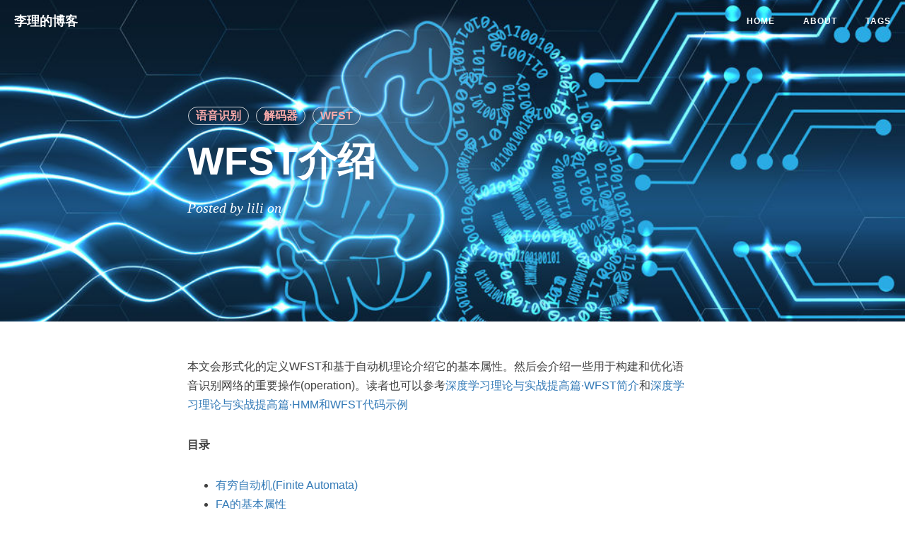

--- FILE ---
content_type: text/html; charset=utf-8
request_url: http://fancyerii.github.io/wfst/wfst/
body_size: 26580
content:
<!DOCTYPE html>
<html lang="en">

<head>
    <meta charset="utf-8">
    <meta http-equiv="X-UA-Compatible" content="IE=edge">
    <meta name="google-site-verification" content="xBT4GhYoi5qRD5tr338pgPM5OWHHIDR6mNg1a3euekI" />
    <meta name="viewport" content="width=device-width, initial-scale=1">
    <meta name="description" content="">
    <meta name="keyword"  content="">
    <link rel="shortcut icon" href="/img/favicon.ico">

    <title>WFST介绍 - 李理的博客</title>

    <link rel="canonical" href="http://fancyerii.github.io/wfst/wfst/">

    <!-- Bootstrap Core CSS -->
    <link rel="stylesheet" href="/css/bootstrap.min.css">

    <!-- Custom CSS -->
    <link rel="stylesheet" href="/css/hux-blog.css">

    <!-- Pygments Github CSS -->
    <link rel="stylesheet" href="/css/syntax.css">

    <!-- Custom Fonts -->
    <!-- <link href="http://maxcdn.bootstrapcdn.com/font-awesome/4.3.0/css/font-awesome.min.css" rel="stylesheet" type="text/css"> -->
    <!-- Hux change font-awesome CDN to qiniu -->
    <link href="https://cdn.staticfile.org/font-awesome/4.2.0/css/font-awesome.min.css" rel="stylesheet" type="text/css">


    <!-- Hux Delete, sad but pending in China
    <link href='http://fonts.googleapis.com/css?family=Lora:400,700,400italic,700italic' rel='stylesheet' type='text/css'>
    <link href='http://fonts.googleapis.com/css?family=Open+Sans:300italic,400italic,600italic,700italic,800italic,400,300,600,700,800' rel='stylesheet' type='text/
    css'>
    -->


    <!-- HTML5 Shim and Respond.js IE8 support of HTML5 elements and media queries -->
    <!-- WARNING: Respond.js doesn't work if you view the page via file:// -->
    <!--[if lt IE 9]>
        <script src="https://oss.maxcdn.com/libs/html5shiv/3.7.0/html5shiv.js"></script>
        <script src="https://oss.maxcdn.com/libs/respond.js/1.4.2/respond.min.js"></script>
    <![endif]-->

    <!-- ga & ba script hoook -->
    <script></script>
</head>


<script type="text/x-mathjax-config">
  MathJax.Hub.Config({
    tex2jax: {
      inlineMath: [ ['$','$'], ["\\(","\\)"] ],
      processEscapes: true
    }
  });
</script>
<script
  type="text/javascript"
  charset="utf-8"
  src="https://cdnjs.cloudflare.com/ajax/libs/mathjax/2.7.5/MathJax.js?config=TeX-AMS-MML_HTMLorMML"
>
</script>
<!--
<script src="https://cdn.bootcss.com/mathjax/2.7.5/latest.js?config=TeX-AMS-MML_HTMLorMML"></script>
-->
<!--
<script
  type="text/javascript"
  charset="utf-8"
  src="https://fancyerii.github.io/javascripts/MathJaxLocal.js"
>
-->
</script>


<!-- hack iOS CSS :active style -->
<body ontouchstart="">

    <!-- Navigation -->
<nav class="navbar navbar-default navbar-custom navbar-fixed-top">
    <div class="container-fluid">
        <!-- Brand and toggle get grouped for better mobile display -->
        <div class="navbar-header page-scroll">
            <button type="button" class="navbar-toggle">
                <span class="sr-only">Toggle navigation</span>
                <span class="icon-bar"></span>
                <span class="icon-bar"></span>
                <span class="icon-bar"></span>
            </button>
            <a class="navbar-brand" href="/">李理的博客</a>
        </div>

        <!-- Collect the nav links, forms, and other content for toggling -->
        <!-- Known Issue, found by Hux:
            <nav>'s height woule be hold on by its content.
            so, when navbar scale out, the <nav> will cover tags.
            also mask any touch event of tags, unfortunately.
        -->
        <div id="huxblog_navbar">
            <div class="navbar-collapse">
                <ul class="nav navbar-nav navbar-right">
                    <li>
                        <a href="/">Home</a>
                    </li>
                    
                    <li>
                        <a href="/about/">About</a>
                    </li>
                    
                    <li>
                        <a href="/tags/">Tags</a>
                    </li>
                    
                </ul>
            </div>
        </div>
        <!-- /.navbar-collapse -->
    </div>
    <!-- /.container -->
</nav>
<script>
    // Drop Bootstarp low-performance Navbar
    // Use customize navbar with high-quality material design animation
    // in high-perf jank-free CSS3 implementation
    var $body   = document.body;
    var $toggle = document.querySelector('.navbar-toggle');
    var $navbar = document.querySelector('#huxblog_navbar');
    var $collapse = document.querySelector('.navbar-collapse');

    $toggle.addEventListener('click', handleMagic)
    function handleMagic(e){
        if ($navbar.className.indexOf('in') > 0) {
        // CLOSE
            $navbar.className = " ";
            // wait until animation end.
            setTimeout(function(){
                // prevent frequently toggle
                if($navbar.className.indexOf('in') < 0) {
                    $collapse.style.height = "0px"
                }
            },400)
        }else{
        // OPEN
            $collapse.style.height = "auto"
            $navbar.className += " in";
        }
    }
</script>


    <!-- Image to hack wechat -->
<!-- <img src="/img/icon_wechat.png" width="0" height="0"> -->
<!-- <img src="/img/home-bg.jpg" width="0" height="0"> -->

<!-- Post Header -->
<style type="text/css">
    header.intro-header{
        background-image: url('/img/home-bg.jpg')
    }
</style>
<header class="intro-header" >
    <div class="container">
        <div class="row">
            <div class="col-lg-8 col-lg-offset-2 col-md-10 col-md-offset-1">
                <div class="post-heading">
                    <div class="tags">
                        
                        <a class="tag" href="/tags/#语音识别" title="语音识别">语音识别</a>
                        
                        <a class="tag" href="/tags/#解码器" title="解码器">解码器</a>
                        
                        <a class="tag" href="/tags/#WFST" title="WFST">WFST</a>
                        
                    </div>
                    <h1>WFST介绍</h1>
                    
                    
                    <h2 class="subheading"></h2>
                    
                    <span class="meta">Posted by lili on </span>
                </div>
            </div>
        </div>
    </div>
</header>

<!-- Post Content -->
<article>
    <div class="container">
        <div class="row">

    <!-- Post Container -->
            <div class="
                col-lg-8 col-lg-offset-2
                col-md-10 col-md-offset-1
                post-container">

				<p>本文会形式化的定义WFST和基于自动机理论介绍它的基本属性。然后会介绍一些用于构建和优化语音识别网络的重要操作(operation)。读者也可以参考<a href="/books/wfst/">深度学习理论与实战提高篇·WFST简介</a>和<a href="/books/wfst-codes/">深度学习理论与实战提高篇·HMM和WFST代码示例</a></p>

<!--more-->

<p><strong>目录</strong></p>
<ul id="markdown-toc">
  <li><a href="#有穷自动机finite-automata" id="markdown-toc-有穷自动机finite-automata">有穷自动机(Finite Automata)</a></li>
  <li><a href="#fa的基本属性" id="markdown-toc-fa的基本属性">FA的基本属性</a></li>
  <li><a href="#半环semi-ring" id="markdown-toc-半环semi-ring">半环(semi-ring)</a></li>
  <li><a href="#基本运算" id="markdown-toc-基本运算">基本运算</a></li>
  <li><a href="#转换机transducer的复合" id="markdown-toc-转换机transducer的复合">转换机(transducer)的复合</a></li>
  <li><a href="#优化运算" id="markdown-toc-优化运算">优化运算</a>    <ul>
      <li><a href="#确定化" id="markdown-toc-确定化">确定化</a></li>
      <li><a href="#weight-pushing" id="markdown-toc-weight-pushing">Weight Pushing</a></li>
      <li><a href="#最小化minimization" id="markdown-toc-最小化minimization">最小化(Minimization)</a></li>
      <li><a href="#消除ε跳转" id="markdown-toc-消除ε跳转">消除ε跳转</a></li>
    </ul>
  </li>
</ul>

<h2 id="有穷自动机finite-automata">有穷自动机(Finite Automata)</h2>

<p>WFST是一种有穷自动机(FA)。一个有穷自动机有一个有限的状态集合以及状态之间的跳转，其中每个跳转至少有一个标签(label)。最基本的FA是有限状态接收机(finite state acceptor/FSA)。giddy一个输入符号序列，FSA返回”接受”或者”不接受”，它的判断条件是：如果存在一条从初始状态到终止状态的路径，使得路径上的标签序列正好等于输入符号序列，那么就是”接受”，否则就是”不接受”。</p>

<p>下图(a)是一个FSA的例子，图中的节点和边分布代表状态和状态之间的跳转。比如这个FSA接受在符号序列”a,b,c,d”，因为状态跳转序列”0,1,1,2,5”是从初始状态到最终状态的路径，它的边对应的符号序列正好是”a,b,c,d”。但是它不能接受”a,b,d”，因为无法找到满足条件的状态序列。因此，一个FSA代表了它能接受的符号序列的集合。符号序列也被成为字符串。图(a)的FSA代表的字符串集合等价于正则表达式”ab∗cd|bcd∗e”。我们这里假设状态0是初始状态而5是终止状态。如果没有特殊说明，我们用加粗的圆圈表示初始状态，用两个圈表示终止状态。</p>

<p><a name="img18"><img src="/img/wfstbook/18.png" alt="" /></a>
<em>图：有穷自动机示例</em></p>

<p>接下来我们介绍几种FSA的扩展，这里我们之后介绍有限状态转录机(Finite-State Transducer/FST)，加权有限状态接收机(Weighted Finite-State Acceptor/WFSA)和加权有限状态转录机(Weighted Finite-State Transducer/WFST)。这些FA继承了FSA的基本特性，但是它们的输出不只是一个二值的”接受/不接受”，而是会输出另一个符号序列(FST)，一个权值(WFSA)或者同时输出一个新的符号序列和权值(WFST)。</p>

<p>FST的每个跳转(边)上都有一个输出符号，因此它的边上是一个输入标签和输出标签的pair。上图(b)中就是一个FST的例子。在图中用”输入符号:输出符号”来表示。通过这个扩展，FST描述了把一个输入符号序列转换为另一个输出符号的转换规则。例子中的FST可以把输入符号序列”a,b,c,d”转换成”z,y,x,w”。</p>

<p>WFSA的每个跳转除了输入符号还有一个weight，此外初始状态和终止状态也有对应的初始weight和终止weight。weight通常代码跳转的概率或者代价，不同的路径上的weight会通过”乘法”来累计。因此，WFSA提供了一种比较不同路径的度量(measure)。上图(c)是一个WFSA的例子。在上图中，每条边为”输入标签/weight”，并且初始状态表示为”初始状态ID/weight”；终止状态表示为”终止状态ID/weight”。对于这个WFSA，它接受序列”a,b,c,d”并且累计的weight是0.252：路径是0,1,1,2,5，weight为0.5 × 1.2 × 0.7 × 3 × 2 × 0.1。</p>

<p>WFST的跳转上同时包括输出标签和weight，因此WFST可以认为是FST和WFSA的组合。上图(d)是一个WFST的例子，图中的边上为”输入符号:输出符号/weight”。初始和终止的weight也在对应的状态上标识出来。这这个WFST里，它可以把输入符号序列”a,b,c,d”变成”z,y,x,w”，并且weight是0.252。</p>

<p>weight元素的集合$\mathbb{K}$上的一个WFST由下面的8-tuple $(\Sigma, \Delta, Q, I, F, E, \lambda, \rho)$来定义：</p>

<ul>
  <li>$\Sigma$是一个有限的输入符号集合</li>
  <li>$\Delta$是一个有限的输出符号集合</li>
  <li>Q是一个有限的状态集合</li>
  <li>$I \subseteq Q$是初始状态集合</li>
  <li>$F \subseteq Q$是终止状态集合</li>
  <li>$E \subseteq Q \times (\Sigma \cup { \epsilon }) \times (\Delta \cup { \epsilon }) \times \mathbb{K} \times Q$ 跳转的多重集合。</li>
  <li>$\lambda : I \rightarrow \mathbb{K}$ 是初始状态weight的函数</li>
  <li>$\rho : F \rightarrow \mathbb{K}$ 是终止状态weight的函数</li>
</ul>

<p>$\epsilon$是一个特殊的(输入和输出)符号，它代表空，没有输入/输出。上图(d)的WFST为：</p>

<ul>
  <li>$\Sigma = \{a,b,c,d,e\}$</li>
  <li>$\Delta = \{v,x,y,w,z\}$</li>
  <li>$Q=\{0,1,2,3,4,5\}$</li>
  <li>$I=\{0\}$</li>
  <li>$F=\{5\}$</li>
  <li>$E=${(0,a,z,1.2,1), (0,b,y,0.8,3), (1,b,y,0.7,1), (1,c,x,3,2), (2,d,w,2,5), (3,c,x,0.2,4),
(4,d,w,1.2,4), (4,e,v,0.6,5)}</li>
  <li>$\lambda(0)=0.5$</li>
  <li>$\rho(5)=0.1$</li>
</ul>

<p>E中的每一个跳转为(源状态, 输入符号, 输出符号, weight, 目标状态)。其它的FA，包括FSA、FST和WFSA，都可以看成WFST的特殊情况。</p>

<p>另外一种FA的扩展方式是把跳转的输入/输出符号变成一个输入/输出字符串(一个字符串是多个符号)。不过本文不会考虑这种情况。事实上，基于字符串的FA可以转换成与之等价的基于单个符号的FA。</p>

<p>最后，我们用下表来总结4种类型的FA。如上面提到过的，FSA的跳转上只有一个输入符号并且最终返回是否接受某个输入符号序列。在下表里，”function”表示这个FA表示的映射(mapping)。对于FSA来说，\(\Sigma^*\)里的一个输入符号序列被映射为二值${0,1}$，其中0表示接受1表示拒绝。FST的跳转上同时有输入和输出符号，它表示的映射是一个函数\(f: \Sigma^* \rightarrow 2^{\Delta^*}\)，这里\(2^{\Delta^*}\)表示\(\Delta^*\)的幂集。它表示FST可以把同一个输入字符串(符号序列)映射为多个(当然也包括零个)输出符号序列。WFSA的跳转上有一个weight，它表示的映射为\(f:\Sigma^* \rightarrow \mathbb{K}\)，也就是把一个输入字符串映射为$\mathbb{K}$里的一个元素(数)。而WFST是WFSA和FST的组合，它把一个输入字符串映射为一个集合，集合中的每个元素包括一个输出字符串和一个weight。</p>

<p><a name="img19"><img src="/img/wfstbook/19.png" alt="" /></a>
<em>图：4种FA的对比</em></p>

<p>请读者注意这几个缩写：FA指的是Finite Automata，它是一个最大的概念，它包括下面的所有自动机；FSA，Finite State Acceptor；WFSA，Weighted FSA；FST，有限状态转换机；WFST，Weighted FST。另外我们有时会用缩写DFA和NFA，它指的是确定的FA和不确定的FA，一般如果不做明确说明分别指的是确定的FSA和不确定的FSA。</p>

<h2 id="fa的基本属性">FA的基本属性</h2>

<p>FA的一个重要性质是它是确定的(deterministic)还是非确定的(non-deterministic)。一个确定的FA(DFA)只有一个初始状态，并且对于每个状态如果给定了一个输入符号，最多有一条边。因此如果某个输入符号序列是被它接受的，也只有一条对应的从初始状态到终止状态的路径。DFA的优点是给定输入符号序列，判断它是否被接受的计算是比较快的(相对于非确定的NFA来说)。如果我们使用二分查找来获得一个输入符号的边的话，DFA的计算复杂度是$O(L log_2 \hat{D})$。这里L是输入符号序列的长度，D是从一个状态跳出的边的最大数量。这个计算复杂度适合长度L成线性比例关系的，但是和$\hat{D}$对数的关系，也就是说$\hat{D}$的成倍增长不会引起复杂度的成倍增长。</p>

<p>而NFA给定一个状态和一个输入符号，它可以有多条跳转的边。因此，我们需要考虑多种可能的路径。虽然NFA的计算复杂度依赖于它的结构，在最坏的情况下的复杂度是$O(L \times \vert Q \vert \times \vert E \vert$。不过存在一个算法把NFA转换成与之等价的DFA。这叫做确定化(determinization)算法。确定化之后，NFA的功能可以由与之等价的计算量更少的DFA来实现。下图的NFA和DFA是等价的。注意：虽然所有的FSA可以确定化，但是对于其它的FA，比如FST、WFSA和WFST不一定存在与之等价的确定化的FA。</p>

<p><a name="img20"><img src="/img/wfstbook/20.png" alt="" /></a>
<em>图：NFA和等价的DFA</em></p>

<p>转换机(FST和WFST)是sequential当且仅当在我们只考虑输入符号的时候它是确定的。另外，转换机是函数的(functional)当且仅当对于任意一个输入符号序列，最多有一个输出符号序列(当然可以没有)与之对应。函数的转换机是可以确定化的，这里我们不做证明。下图展示了一些FST。</p>

<p><a name="img21"><img src="/img/wfstbook/21.png" alt="" /></a>
<em>图：不同属性的FST</em></p>

<p>图(a)是函数的FST；图(b)是它确定化后的等价的sequential的FST。注意：图(a)不是sequential的，因为在状态1的时候输入符号是a的边有两条；但是它是函数的，因为对于任何一个输入字符串，最多有一个输出字符串。</p>

<p>图(c)是非函数的FST，因为给定输入字符串”ab”，输出有两个字符串”uv”和”uw”。如果只考虑输入符号，它是可以确定化的；但是如果考虑输出符号，则它因为输出符号的歧义而不能确定化。在这种情况下，它的确定化会得到p-subsequential的FST，如图(d)所示，这是一种更加一般的sequential FST。p-subsequential的FST允许它的终止状态有p个带标签的跳转(这些边只有起点没有终点)。不过本文不讨论这种定义，它可以表示为等价的FST，如图(e)所示。通过在原来的终止状态后面引入$\epsilon$的跳转和新的终止状态来实现。</p>

<p>FA的另外一个重要属性就是它的输入标签里是否有特殊的ε。输入符号为ε的跳转叫做ε-跳转，这个状态的跳转不需要任何输入符号就可以进行。下图(a)是一个包含ε-跳转的FSA。这个FSA首先在状态0通过输入符号”a”或者”b”跳转到状态1。因为状态1和2之间有一个ε-跳转，因此它可以在不读入任何输入符号的条件下跳转到状态2，当然在没有任何输入的时候它也可以还是呆在状态1。因此这FSA可以同时呆在状态1和2。因此有ε-跳转的FSA是非确定的，我们把它叫做ε-NFA。</p>

<p>存在一个算法(ε-消除算法)把一个ε-NFA转换成与之等价的没有ε-跳转的NFA。下图(b)是与(a)等价的没有ε-跳转的NFA。</p>

<p><a name="img22"><img src="/img/wfstbook/22.png" alt="" /></a>
<em>图：ε-NFA和没有ε的NFA</em></p>

<p>最后，给定一个FA，我们把所有与之等价的DFA组成的集合里状态数最小的DFA叫做最小DFA。下图(a)是一个DFA，图(b)是与之等价的最小DFA。最小DFA也可以用于检查不同的FA是否等价，因为两个FA通过消除ε跳转、确定化和最小化之后，如果它们是等价的，则经过上述3个操作之后得到的最小DFA是完全一样的(状态和跳转完全一样，当然可能是状态的命名不一样)。</p>

<p><a name="img23"><img src="/img/wfstbook/23.png" alt="" /></a>
<em>图：DFA和与之等价的最小DFA</em></p>

<h2 id="半环semi-ring">半环(semi-ring)</h2>

<p>对于加权的(weighted)FA，weight以及其上的二元运算”加法”和”乘法”需要更加形式化的定义用于使得FA和相关的算法更加一般化。在理论上，weight和其上的运算是使用半环来定义的，这是一种抽象代数的代数结构。这意味着任何类型的weight都可以把FA的算法处理，当然前提是需要用这个weight的集合来定义一个半环。</p>

<p>半环类似于环(群、环、域是抽象代数的基本研究对象，计算机专业的读者可能学过的离散数学也会有部分介绍)，这是一种代数结构，但是半环并不像环那样要求加法逆元的存在。一个半环定义为$(\mathbb{K}, \bigoplus, \bigotimes, \bar{0}, \bar{1})$，其中$\mathbb{K}$是一个集合，$\bigoplus$和$\bigotimes$是$\mathbb{K}$上的两个二元运算，分别叫做”加法”和”乘法”。$\bar{0}$和$\bar{1}$是属于$\mathbb{K}$的两个特殊元素，分别叫做加法单位元和乘法单位元，因为它们和实数中的0和1有类似的性质，因此也叫零元和幺元。半环必须满足下表的性质。</p>

<p><a name="img24"><img src="/img/wfstbook/24.png" alt="" /></a>
<em>图：半环的性质</em></p>

<p>下表是一些常见半环，其中$x \bigoplus_{log} y \equiv -log(e^{-x}+e^{-y})$。</p>

<p><a name="img25"><img src="/img/wfstbook/25.png" alt="" /></a>
<em>图：常见的半环</em></p>

<p>在基于WFST的语音识别系统了，热带半环(tropical semiring)是最常用的一个半环，它的weight集合是实数集合，而”加法”和”乘法”被定义为min和普通的加法。在WFST的优化时也会用到log半环。当对一个加权的FA执行某个运算的时候，考虑我们用到的半环的某些性质会有帮助，因为我们可能利用这些形状简化算法的计算。下面我们介绍一些常见的性质。</p>

<ul>
  <li>交换的(commutative)</li>
</ul>

<p>一个半环$(\mathbb{K}, \bigoplus, \bigotimes, \bar{0}, \bar{1})$是交换的，则其”乘法”是遵循交换律，也就是：</p>

\[\forall x,y \in \mathbb{K}, x \bigotimes y = y \bigotimes x\]

<p>热带半环和log半环是交换的半环。</p>

<ul>
  <li>幂等的(idempotent)</li>
</ul>

<p>一个半环$(\mathbb{K}, \bigoplus, \bigotimes, \bar{0}, \bar{1})$是幂等的，则其”加法”满足：</p>

\[x=x \bigoplus x\]

<p>热带半环是幂等的，因为$min(x,x)=x$。但是log半环不是，因为$x \ne x \bigoplus_{log} x$。</p>

<ul>
  <li>k-closed</li>
</ul>

<p>假设$k \le 0$，一个半环$(\mathbb{K}, \bigoplus, \bigotimes, \bar{0}, \bar{1})$是k-closed，则它满足：</p>

\[\forall x \in \mathbb{K},\overset{k+1}{\underset{n=0}{\bigoplus}}x^n=\overset{k}{\underset{n=0}{\bigoplus}}x^n\]

<p>使用数学归纳法，还可以推广到所有的$l&gt;k$的情况：</p>

\[\forall x \in \mathbb{K},\overset{l}{\underset{n=0}{\bigoplus}}x^n=\overset{k}{\underset{n=0}{\bigoplus}}x^n\]

<p>热带半环是0-closed，而log半环如果忽略很小的误差也可以认为是k-closed。</p>

<ul>
  <li>weakly left-divisible</li>
</ul>

<p>一个半环$(\mathbb{K}, \bigoplus, \bigotimes, \bar{0}, \bar{1})$是weakly left-divisible，则其”加法”满足这样的性质：如果$x \bigoplus y \ne \bar{0}$，则至少存在一个z使得$x=(x \bigoplus y) \bigotimes z$。</p>

<p>热带半环和log半环都是weakly left-divisible的半环。</p>

<ul>
  <li>zero-sum free</li>
</ul>

<p>一个半环$(\mathbb{K}, \bigoplus, \bigotimes, \bar{0}, \bar{1})$是zero-sum free的，则它满足：如果$x \bigoplus y=\bar{0}$，则$x=y=\bar{0}$。</p>

<h2 id="基本运算">基本运算</h2>

<p>这里，我们回顾一些FA(而不仅仅是WFST)上的一些一元和二元操作。我们已经介绍过一个FA代表了从一个输入符号序列到weight或/和一个输出符号序列的映射。这些基本的操作是通过增加或者删除跳转并且和其它的FA的组合(combining)来扩展实现的。</p>

<p>在自动机理论里，Kleene闭包(closure)、并(union)和连接(concatenation)是所有的FA都有的三种常见运算。Kleene闭包让一个FA接受的字符串是原来自动机接受的字符串的零次或者多次重复。给定一个自动机A，它的Kleene闭包被记作\(A^*\)。两个FA的并是它们能接受的字符串集合的并集。而两个FA的连接则是这样的字符串集合：它是两个字符串的连接，并且第一个字符串来自第一个FA；第二个字符串来自第二个FA。</p>

<p>给定两个自动机$A_1$和$A_2$，它们的并记作$A_1 \cup A_2$或者$A_1 + A_2$，它们的连接记作$A_1 \cdot A_2$或者$A_1 \times A_2$。下图(a)和(b)分别是两个WFST $T_A$和$T_B$。图(c)是WFST $T_A$的Kleene闭包\(T_A^*\)，要实现Kleene闭包，我们首先增加一个新的初始状态，然后让它以一个ε-跳转到原来的初始状态(原来的初始状态现在就不是初始状态了)并且把原来的初始weight移到这条边上，然后在原来的终止状态增加一个空的跳转到原来的初始状态(注意不是新的初始状态，否则weight会有问题)。图(d)是$T_A \cup T_B$，实现的的方法为：新建一个新的初始状态，然后用ε-跳转分别跳到原来$T_A$和$T_B$的初始状态(在$T_A \cup T_B$里原来$T_A$和$T_B$的初始状态不再是初始状态，并且它们的初始weight移到这条边上了)。图(e)是$A_1 \cdot A_2$，实现的方法为：在$T_A$的每一个终止状态都新加一个ε-跳转到$T_B$的每一个初始状态，并且把$T_B$的终止状态的weight和$T_A$的初始状态的weight都移到这条边上，然后把$T_A$的终止状态变成普通的状态，把$T_B$的初始状态变成普通的状态。</p>

<p><a name="img26"><img src="/img/wfstbook/26.png" alt="" /></a>
<em>图：自动机的基本运算</em></p>

<p>对于转换机(FST和WFST)，投影(projection)、反转(inversion)和复合(composition)是比较重要的运算。投影是通过去掉输出符号把一个转换机变成一个接收机。反转是把转换机的输入和输出反过来。下图是对WFST $T_A$的投影和反转。投影时直接把输出符号去掉就行；而反转则是把边的输入和输出符号交换一下，其余的都不变。</p>

<p><a name="img27"><img src="/img/wfstbook/27.png" alt="" /></a>
<em>图：投影和反转</em></p>

<h2 id="转换机transducer的复合">转换机(transducer)的复合</h2>
<p>在介绍复合之前我们先介绍几个术语。</p>

<p>给定一个WFST $T=(\Sigma, \Delta, Q, I, F, E, \lambda, \rho)$，对于任何的$q \in Q$，我们把从q出去的边组成的多重集合(所谓多重集合指的是其元素可以重复)记作$E[q]$。对于任意的$e \in E$，我们把跳转的输入符号记作$i[e]$，输出符号记作$o[e]$，起点(边的出发状态)记作$p[e]$，终点记作$n[e]$，weight记作$w[e]$。一条路径可以用跳转的序列来表示为$\pi=e_1,…,e_k$，其中满足后一条边的起点是前一条边的终点，亦即$n[e_{j-1}]=p[e_j], j=2,…,k$。此外我们把这些记号扩展到路径，把路径的起点记为$p[\pi]$，路径的终点记为$n[\pi]$。路径的输入字符串记为$i[\pi]$，其中$i[\pi]=i[e_1] \cdot \cdot \cdot i[e_k]$。类似的输出字符串记为$o[\pi]$，其中$o[\pi]=o[e_1] \cdot \cdot \cdot o[e_k]$。$w[\pi]=w[e_1] \bigotimes \cdot \cdot \cdot \bigotimes w[e_k]$。如果$p[e_1] \in I$(路径的起点是初始状态)并且$n[e_k] \in F$，则这条路径叫做一条成功的路径。如果一个状态(点)可以从(某个)初始状态走到这里并且也可以从这个点走到(某个)终止状态，则这个状态成为coaccessible。coaccessible的状态至少在一条成功的路径上(因为可以从初始状态走到它然后又可以从它走到终止状态，显然只是一条成功的路径)。非coaccessible的状态被成为死(dead)状态。类似的，跳转(边)也分为coaccessible和非coaccessible。删除一个FA的非coaccessible的点和边的操作叫做trimming，没有死状态和死跳转的FA叫做trimmed的FA。一个FA进行trimming之后得到的FA就是trimmed的FA。</p>

<p>下面我们来介绍复合算法的基本原理。下图(a)是一个转换机，它的作用是把输入字符串所有的字符都变成大写；图(b)只识别(接受)”RED”、”BLUE”和”GREEN”三个词(字符串)。它们复合后的结果如图(c)所示，这个复合后的FST的作用是识别各种大小写组合的这3个词(比如”REd”、”BluE”)。有的时候设计一个FST是比较复杂的，但是通过把它分解为多个FST的复合会变得容易得多。</p>

<p><a name="img28"><img src="/img/wfstbook/28.png" alt="" /></a>
<em>图：复合操作</em></p>

<p>下面的算法10是没有ε的WFST复合算法，它要求第一个转换机的输出符号不包含ε并且第二个转换机的输入符号也不包含ε。等下我们会介绍更加通用的能处理ε的算法。</p>

<p><a name="img29"><img src="/img/wfstbook/29.png" alt="" /></a>
<em>图：没有ε的复合算法</em></p>

<p>在上面的算法里，$T_1=(\Sigma_1, \Delta_1, Q_1, I_1, F_1, E_1, \lambda_1, \rho_1)$，$T_2=(\Sigma_2, \Delta_2, Q_2, I_2, F_2, E_2, \lambda_2, \rho_2)$。复合后的WFST的状态是$T_1$和$T_2$的状态对组成。因此复活后的状态用原来状态对$(q_1,q_2)$来表示，其中$q_1 \in Q_1$并且$q_2 \in Q_2$。从复合状态$(q_1,q_2)$出去的跳转也是$e_1$和$e_2$的组合，其中$e_1 \in E[q_1]$、$e_2 \in E[q_2]$并且$o[e_1]=i[e_2] \ne \epsilon$。这会产生一个复合后的WFST的一个跳转，这条边的起点是$(q_1,q_2)$，终点是$(n[e_1],n[e_2])$，输入符号是$i[e_1]$，输出符号是$o[e_2]$，weight是$w[e_1] \bigotimes w[e_2]$。这样的话，T相对于是$T_1$和$T_2$的级联。这个算法的复杂度是$O(\vert T_1 \vert \vert T_2 \vert)$，其中$\vert T_1 \vert = \vert Q_1 \vert + \vert E_1 \vert $，也就是点的个数加边的条数。</p>

<p>在上面的算法里，第1-4行是处理复合后的初始状态，它是直接通过$I_1$和$I_2$的笛卡尔积计算得到。初始状态$(i_1,i_2)$的weight是$\lambda(i_1) \bigotimes \lambda(i_2)$。然后在第5行把所有的初始状态都插入到状态队列Q和未处理(待处理)队列S里。接下来就是一个大的循环处理S中的状态$(q_1,q_2)$直到S为空。在第9-12行，如果$q_1$和$q_2$分别是$T_1$和$T_2$的终止状态，则$(q_1,q_2)$是复合后的终止状态，需要把它加到F，而它的weight为$\rho(q_1) \bigotimes \rho(q_2)$。第13-19行，我们遍历$q_1$的出边$e_1$和$q_2$的出边$e_2$的所有组合，如果$e_1$的输出符号$o[e_1]$等于$e_2$的输入符号$i[e_2]$，则它们可以产生一条新的边。这条新边的起点是$(q_1,q_2)$、终点是$(n[e_1],n[e_2])$(n[e_1]是边$e_1$指向的状态)、输入符号是$i[e_1]$、输出符号是$o[e_2]$、weight是$w[e_1] \bigotimes w[e_2]$。我们需要把这条边加到复合后的WFST的跳转集合E里。如果新的状态$(n[e_1],n[e_2])$之前没有处理过，也需要加到S和Q里。因为E是一个多重集合(multi-set)，相同的跳转(起点和终点相同并且输入和输出符号也相同，weight可以不同)可以会出现多次。</p>

<p>上面的算法假设$T_1$的边输出符号不是ε并且$T_2$的输入符号也不是ε。对于更通用的复合算法，我们需要小心的处理ε，从而通过模拟ε-跳转得到扩展的算法。这个扩展算法可以使用FST的操作来解释。如下图所示，图(a)和(b)是待复合的WFST，其中图(a)的输出符号包含ε，图(b)的输入符号包含ε。图(a)把输入字符串”abc”转换成”ef”；而图(b)把输入字符串”ef”转换成”ABCD”。所以复合后的WFST应该是把”abc”转换成”ABCD”。</p>

<p><a name="img30"><img src="/img/wfstbook/30.png" alt="" /></a>
<em>图：有ε的WFST以及对它进行修改以便复合操作</em></p>

<p>为了进行复合，我们对$T_1$和$T_2$进行扩展。ε-跳转指定是自动机在没有输入的情况下就进行跳转。为了复合，我们需要考虑两种情况：$T_1$的输出为ε；$T_2$的输入为ε。</p>

<p>在第一种情况下，$T_1$没有输出，因此只是$T_1$发生了ε-跳转而$T_2$的状态没有变化。而第二种情况下，$T_2$在不需要输入的情况下发生跳转，因此$T_1$不需要产生任何输出也就是$T_1$的状态不发生变化。为了模拟这些跳转，我们在上图(c)和(d)中分别对$T_1$和$T_2$进行扩展。</p>

<p>做法是对于$T_1$的每一个状态都增加输入是ε输出是εi的自跳转，它表示$T_1$的状态不变，只是$T_2$发生自跳转(自跳转的输入是εi)，另外需要把原来的输出从ε变成εo，以示区别。对于$T_2$需要把原来的输入为ε的边改成输入为εi的边，这是和前面配合的，它表示$T_2$进行空跳转，而$T_1$不动；类似的需要给$T_2$的每一状态都增加自跳转，输入为εo输出为ε。</p>

<p>把扩展后的$T_1’$和$T_2’$用前面的算法进行复合，就可以得到有ε的WFST的复合结果，如下图所示。</p>

<p><a name="img31"><img src="/img/wfstbook/31.png" alt="" /></a>
<em>图：$T_1 \circ T_2$</em></p>

<p>我们来看(1,1)-&gt;(1,2)，$T_1$的状态是从1-&gt;1，所以是经过边1-ε:εi-&gt;1；而$T_2$的状态是从1-εi:B-&gt;2，所以复合后的边为(1,1)-ε:B-&gt;(1,2)。这是我们说的第一种情况：$T_1$的状态不变而$T_2$发生ε-跳转。类似的从(1,1)-&gt;(2,1)是第二种情况，请读者自己分析。</p>

<p>但是上图的WFST存在冗余的路径。此外，对于非幂等(non-idempotent)的半环比如概率和log半环，因为存在冗余路径，对于一个输入字符串：输出字符串对累加的weight也是不对的。为了解决这个问题，一种叫做filter的WFST被引入复合运算。假设F是一个filter，我们复合时计算的是$T_1’ \circ F \circ T_2’$而不是$T_1’ \circ T_2’$。比如下图(a)是一个两状态(也叫epsilon-sequencing)的filter，图中”x”表示$\Sigma_2 \cap \Delta_1$中的任一符号。</p>

<p><a name="img32"><img src="/img/wfstbook/32.png" alt="" /></a>
<em>图：复合用的filter</em></p>

<p>我们可以这样来理解图(a)的这个filter，如果输入是普通的符号x，则输出x；假设当前在状态0，如果输入是εo，则输出也是εo，表示$T_1$发生ε-跳转而$T_2$状态不变；如果输入是εi，则输出是εi，并且跳到状态2，这个状态表示$T_2$发生ε跳转而$T_1$不动。这个filter会优先考虑$T_1$状态变化的情况。$T_1’ \circ F \circ T_2’$得到的WFST如下图(a)所示，图中灰色的路径死掉的路径。在上面的复合中，类似于(1,1)-&gt;(1,2)-&gt;(2,2)这样的路径是不允许的。因为这条路径首先是$T_2$发生εi的跳转($T_1$不动)，然后立刻是$T_1$发生εo的跳转($T_2$不动)，而在这个filter里，经过εi之后状态跳到了1，而状态1是不允许εo的跳转的。通过这样的方法，我们可以去掉冗余的路径。当然图(a)复合的结果还有死掉的状态和跳转，我们需要去掉。</p>

<p><a name="img33"><img src="/img/wfstbook/33.png" alt="" /></a>
<em>图：$T_1’ \circ F \circ T_2’$</em></p>

<p>另外，我们可以使用3-状态的filter(epsilon-matching filter)，如<a href="#img32">上图</a>(b)所示，使用它计算$T_1’ \circ F \circ T_2’$的结果如<a href="#img33">上图</a>(b)所示。3-状态的filter会尽量优先走εo:εi的边，也就是用$T_1$的ε输出来驱动$T_2$的ε输入。所以我们看到有从(1,0,1)-&gt;(2,0,2)的跳转，它不允许εi之后马上是εo的跳转(和前面的2-状态filter一样)，而且它也不允许εo之后马上是εi的跳转。因此我们看到(1,0,1)-&gt;(2,2,1)之后不能在跳到(2,0,2)，同样的(1,0,1)-&gt;(1,1,2)之后也不能跳到(2,0,2)。如果我们希望保留相同数目的ε，则应该使用2-状态的filter。否则应该使用3-状态的filter，因为它得到的WFST更加紧凑。</p>

<p>当然，上面是从原理上介绍WFST的复合时使用了filter来进行3个WFST的复合，但是在实际的WFST的实现代码里，filter的逻辑是用代码来实现的，这样实现的复合速度会更快并且使用更少的内存。</p>

<h2 id="优化运算">优化运算</h2>

<p>下面简要的介绍一些重要的优化运算，包括确定化(determinization)、weight pushing和最小化(minimization)。这些运算会把一个WFST转换成等价的WFST，但是这些优化后的WFST的执行速度更快并且运行时使用的内存也更少。</p>

<h3 id="确定化">确定化</h3>

<p>确定化是FA最重要的优化运算。确定化是使用FA来解决序列识别和转换问题的重要优势，因为与原始FA等价的确定化的DFA的速度要比非确定的NFA要快得多。在设计一个FA来解决问题的时候，使用NFA通常更便于人理解(参考<a href="/books/wfst/#%E9%9D%9E%E7%A1%AE%E5%AE%9A%E6%9C%89%E7%A9%B7%E8%87%AA%E5%8A%A8%E6%9C%BAnon-deterministic-finite-automatonnfa">WFST简介·非确定有穷自动机</a>)。但是从计算机运行的效率来说NFA通常比不上DFA。因此确定化在加速FA的执行方面是非常有用的。</p>

<p>前面提到过，给定一个状态和一个输入符号，DFA有且仅有一条跳出的边(有时为了简化会省略跳到死状态的边，但实际上DFA对于任何输入都是有边的)，因此如果DFA接受某个输入符号序列，则存在唯一的成功路径与之对应。寻找这条成功路径的时间复杂度是与序列的长度成正比，假设通过二叉树来存储每个状态的跳转，则每一步的复杂度是$log_2 \vert E(q) \vert$。</p>

<p>确定化的代码如下所示，它基本是和经典的FSA的确定化算法是一样的(参考<a href="/books/wfst/#%E9%80%9A%E8%BF%87%E5%AD%90%E9%9B%86%E6%9E%84%E9%80%A0%E6%8A%8Anfa%E8%BD%AC%E6%8D%A2%E6%88%90dfa">WFST简介·通过子集构造把NFA转换成DFA</a>)。在这个算法里，如果从一个状态遇到某一个输入符号有多条跳转，那么它们会被合并成一个跳转。多个跳转的终点状态也会被合并成一个新的状态。因此，在这个确定化后的FA里的一个状态是原来FA的状态的集合。当已经确定化的新状态给定一个输入符号时，这个状态对应的老状态的集合中的每一个都会尝试处理这个输入符号，然后把这些终点状态组成一个新的集合(新的状态)。通过这种方法，一开始的时候把所有原来FA的初始状态的集合当作新FA的初始状态，然后用上面的方法不断扩展得到新的状态，直到所有的新状态都处理完成为止。上面介绍的是NFA(非确定的有限状态接收机，其实应该简写为NFSA，但是很少有人这么简写)转换成DFA(确定的有限状态接收机)的算法。对于WFST，算法需要做一点扩展来支持输出符号和weight。粗略来讲，经典的确定化算法会使用输入符号来绑定跳转和终点状态。但是WFST的边上还有输出符号和weight。即使两个跳转的输入符号是相同的，它们的输出符号和weight也可能不相同。不同的输出符号和weight不能合并到通一个跳转上。因此在WFST的确定化算法里，不同跳转的输出字符串的公共前缀以及weight的和会放到新的跳转里。余下的输出字符和余下的weight会放到新状态里。因此，确定化的WFST的状态是一个三元组的集合，\(\{(p, z, v) \vert p \in Q, z \in \Delta^*  , v \in K\}\)，这里p是原始WFST的状态，z是余下的输出符号，v是余下的weight。为了能够确定化，半环需要是weakly left-divisible的，这样可以把weight的和除以每个跳转的weight。</p>

<p><a name="a11"><img src="/img/wfstbook/a11.png" alt="" /></a></p>

<p>上面的算法会从原始的WFST $T=(\Sigma, \Delta, Q, I, F, E, \lambda, \rho)$生成确定化的WFST $T’=(\Sigma, \Delta, Q’, I’, F’, E’, \lambda’, \rho’)$。第1行代码生成T’的初始状态i’，i’是一个集合，这个集合的每一个元素都是三元组，$(i, \epsilon, \lambda(i))$。前面我们介绍过了T’的每一个状态都是(p, z, v)这样的三元组，其中p是T里的状态，z是余下的输出符号，v是余下的weight。对于初始状态，p是T里的初始状态i，z是空，而v是初始状态的weight $\lambda(i)$。第2行把i’的weight设置为半环的幺元$\bar{1}$。第3行把初始状态加到集合Q’和S里，其中Q’是确定化后的WFST的状态集合，而S是待处理的新状态。</p>

<p>然后代码是一个大的while循环，处理S中的所有未处理状态，直到S为空。第5和6行从S里弹出一个带处理的新状态p’。</p>

<p>第7行遍历p’能处理的所有输入x。这一行有一些复杂，我们来详细阅读它。这一行为：$\text{for each } x \in \{ x \vert i[e]=x, e=E[p], p \in Q[p’] \}$。用自然语言来描述就是：对于p’这个集合里的每一个原始状态p，我们遍历它的每一条边E[p]，然后找到这条边的输入符号i[e]为x。$Q[p’]$这个记号之前好像没有介绍过，我们来看一个例子。比如<a href="#img34">下图(b)</a>的第二个状态$p’=\{(1,X,0),(2,Y,0.7) \}$，则$Q[p’]$是p’中每个元素(是一个三元组)的第一个元素(来自T的状态)组成的集合。因此对于这个p’，$Q[p’]=\{1, 2\}$。而对于$p \in \{1,2\}$，我们可以遍历原始WFST的边(图a里)1-b:ε-&gt;4、1-c:Z-&gt;5、2-b:ε-&gt;6和2-d:Z-&gt;6。然后得到这4条边的所有输入符号组成的集合，也就是$\{b,c,d\}$。</p>

<p>第8行是计算从p出发输入符号为x的所有的边的输出符号(实际是(p,z,v)里的$z \cdot y$)的最长公共子串，因为我们这里介绍的WFST的输入是一个符号(而不是一个字符串)，因此最长公共子串最长就是一个字符，如果相同输入的输出不同，那么最长公共子串就是ε。这一行代码也有点复杂，我们来仔细阅读它：</p>

\[y' \leftarrow \land \{ z \cdot y | (p,z,v) \in p', (p,x,y,w,q) \in E \}\]

<p>我们先看$(p,z,v) \in p’$，它先遍历p’的所有元素，根据p在原始WFST里找输入符号为x的所有边$(p,x,y,w,q) \in E$，然后把两个字符串z和y连接起来。其中z是(p,z,v)里余下的输出字符串，而y是边$(p,x,y,w,q) \in E$里的输出符号。这样对于每一条边$(p,x,y,w,q) \in E$，都可以计算一个$z \cdot y$，最后符号$\land$表示求这些字符串的最长公共子串。这个计算结果是新的WFST里的边的输出符号。</p>

<p>读懂了第8行，第9行就非常类似了，只不过它是计算的是新的WFST里的边的weight。v是(p,z,v)里余下来的weight，而w是边$(p,x,y,w,q) \in E$里的weight，把它们用$\bigotimes$乘起来，最后用$\bigoplus$求和。</p>

<p>接下来第10行构造一个新的状态q’，这个状态也是一个集合，集合的每个元素依然是一个三元组(状态,余下的输出字符串,余下的weight)。其中状态是q。余下的输出字符串是$y’^{-1} \cdot z \cdot y$，因为$y’$的字符串放到新的边里了，所以这条边余下的输出字符串是$z \cdot y$乘以y’的逆，因此这里要求半环是weakly left-divisible的。余下的weight也类似，是$w’^{-1} \bigotimes v \bigotimes w$，然后用$\bigoplus$加起来。</p>

<p>这样就构造出T’的一条边：(p’, x, y’,w’,q’)，在第11行把它加到E’里。</p>

<p>如果新的状态q’之前没有出现过，那么需要把它加到Q’里。如果q’的某个状态是原始WFST的终止状态，则q’就是新的WFST的一个终止状态。它的终止weight $\rho(q’)$的计算是在第16行：$\rho(q’)=\{(z, \bigoplus\{ v \bigotimes \rho(q) \vert (q,z,v) \in q’, q \in F \}) \}$，它是把剩余的输出字符串和weight都放到$\rho(q’)$里。</p>

<p>第18行把这个新的状态加入到待处理新状态集合S里，等待后续的处理。</p>

<p>下图是一个确定化的示例。图(a)是一个非确定的WFST T，而确定化算法生成的状态如图(b)所示。在这个例子里，T’的初始状态是$\{ (0, \epsilon, 0.2) \}$，它的weight是\bar{1}(注：原文为0.2，我理解应该是$\bar{1}$)。从这个初始状态跳出的边是由原始WFST的两条边0-a:X-&gt;1和0-a:Y-&gt;2合并而成的，输出符号的公共前缀为$(\epsilon \cdot X) \land (\epsilon \cdot Y)=\epsilon$。如果是热带半环，则新边的weight为$(\bar{1} \bigotimes 0.5) \bigoplus (\bar{1} \bigotimes 1.2)=0.5 \bigoplus 1.2=0.5$。而终点状态变成$\{ (1, X, 0),(2, Y, 0.7) \}$，这个0.7是$0.5^{-1} \bigotimes 1.2=0.7$。这里原始WFST的状态1和2被合并成新WFST里的一个状态。</p>

<p><a name="img34"><img src="/img/wfstbook/34.png" alt="" /></a>
<em>图：WFST确定化的例子</em></p>

<p>接着，原始WFST里的状态4和6被输入符号”b”合并成新的状态$q’=\{(4, X, 0), (6, Y, 1.7)\}$，因为状态4和6都是原始WFST的终止状态，所以这个新状态也是T’的终止状态，剩下的输出字符串和weight被放到$\rho(q’)=\{(X, 0.3), (Y, 1.7)\}$里。图(b)中的其它状态也是通过类似的方法计算得到。最后我们把状态起一个新的名字(编号)，并且创建一个新的终止状态，让原来那些终止状态通过边”ε:余下的输出字符串/余下的weight”跳到这个新的终止状态。这样得到的WFST只有一个终止状态，如图(c)所示。</p>

<h3 id="weight-pushing">Weight Pushing</h3>

<p>Weight Pushing运算的作用是把一个WFST所有路径的weight分布往初始状态push，但是不改变任何成功路径的weight。在许多序列识别和转换问题里，寻找最可能或者最小代价是WFST需要解决的最重要的问题。当我们使用一个weighted的FA时，这个问题就变成FA搜索weight最大或者最小的成功路径的问题。Weight Pushing因为把路径的weight推到前面，因此对于那种look-ahead的算法(比如Beam搜索)，它能更快的滤掉早期不太有希望的路径，从而减少搜索时间。</p>

<p><a name="img35"><img src="/img/wfstbook/35.png" alt="" /></a>
<em>图：Weight Pushing的例子</em></p>

<p>上图(a)是一个WFST，图(b)是在热带半环上的Weight Pushing的结果，图(c)是在log半环上的结果。在图(a)中，成功路径0-&gt;1-&gt;3的weight为$0 \bigotimes 1 \bigotimes 1 \bigotimes 0.5=2.5$。在图(b)中，weight被尽量往前面push，成功路径0-&gt;1-&gt;3的weight变为$2.5 \bigotimes 0 \bigotimes 0 \bigotimes 0$。而另一条成功路径0-&gt;2-&gt;3的weight从$0 \bigotimes 0 \bigotimes 3 \bigotimes 0.5=3.5$变成了$2.5 \bigotimes 1 \bigotimes 0 \bigotimes 0$。通过上面的分析，我们验证了Weight Pushing后的WFST确实没有改变成功路径的weight。</p>

<p>通用的Weight Pushing算法分为两步。第一步：计算每个状态的势(potential)，它是从这个状态到某个终止状态的所有路径的weight的和。第二步：把边的weight修改成起点和终点的势的差。这样就会让weight移到初始状态。注意每个跳转的weight是基于势的差，因此bias项会被消除掉并且移到初始状态。所有状态的势可以通过一个通用的从终止状态开始的最短路径算法得到，如下所示。</p>

<p><a name="a12"><img src="/img/wfstbook/a12.png" alt="" /></a></p>

<p>在这个算法了，在q的势$V[q]$的计算公式为：</p>

\[V[q]=\underset{\pi \in \Pi(q,F)}{\bigoplus}w[\pi] \bigotimes \rho(n[\pi])\]

<p>上式中$\Pi(q,F)$是从q出发到底终止状态的所有路径的集合。$w[\pi]$是路径$\pi$的weight的乘积。但是如果从q到某个终止状态的路径存在环(loop)的话，这个集合是无穷的。因为无法处理无穷的情况，这个算法假设半环是k-closed。因此，对于回路c，下面的等式：</p>

\[\overset{l}{\underset{n=0}{\bigoplus}}w[c]^n=\overset{k}{\underset{n=0}{\bigoplus}}w[c]^n\]

<p>在$l&gt;k$时成立。因此如果一个回路的环(loop)重复k次以上，我们可以忽略k次以后的部分。</p>

<p>算法12的第1-7行是初始化状态q的势$V[q]$，对于终止状态，它的势为$\rho(q)；而其它状态为$$\bar{0}$。第8行把终止状态放到待处理队列S中，接下来的9-23行是一个大的循环，处理S中的所有状态直到它为空。</p>

<p>在第10-13行，状态q从S中弹出，r[q]暂存在R中，然后把r[q]设置为$\bar{0}$。这里的r[q]代表从上次q被弹出之后累加的路径weight。</p>

<p>第14-22行，对于状态q的每一条入边e，路径的weight被传递到之前的状态p[e] (入边的起点)，这里$E^{-1}[q]$代表进入q的跳转(多重)集合。在第15行，p[e]的当前计算的势会和新的势——$V[p[e]] \bigoplus (R \bigotimes w[e])$进行比较。如果它们相同，则不做任何操作。否则需要更新p[e]的势并且把状态p[e]入队以便下一步累计路径的weight。$V[p[e]] \ne V[p[e]] \bigoplus (R \bigotimes w[e])$是什么意思呢？我们假设这里是热带半环，则乘法$\bigoplus$是min，因此$V[p[e]] \bigoplus (R \bigotimes w[e])$是找出(-log概率)最小的路径，其实也就是概率最大的路径。如果通过q&lt;-e-p[e]有一条概率更大的路径，那么就应该更新p[e]的势。当S是空的时候，所有的势都不再发生变换，循环也就停止了。</p>

<p>上面的算法对于k-closed的半环肯定能循环终止。热带半环是0-closed。而log半环如果忽略很小的weight是k-closed。对于k-closed的半环，第15行判断x=y要改成”如果$\vert x-y \vert &lt; \delta$则认为x=y”。上面的算法队列可以是任何弹出的策略，实际通常使用优先队列，优先弹出势最大的状态，这样循环会更快的终止。</p>

<p>计算了状态的势之后，第二步就非常简单了，算法如下：</p>

<p><a name="a13"><img src="/img/wfstbook/a13.png" alt="" /></a></p>

<p>对于初始状态，它的weight $\rho(q)$要乘以V[q]。对于每一条边，它的weight要加上前后两个状态的差，也就是$V[q]^{-1} \bigotimes w[e] \bigotimes V[n[e]]$。最后对于终止状态，它的weight要”除以”(就是乘以逆)V[q]，也就是$V[q]^{-1}\rho(q)$。</p>

<h3 id="最小化minimization">最小化(Minimization)</h3>

<p>最小化是在所有与原始FA等价的DFA(不包括NFA)里寻找状态数最小的那个DFA。WFST的最小化算法包含两个步骤：</p>

<ul>
  <li>把WFST的weight和输出标签往初始状态push</li>
  <li>使用经典的最小化算法，这里需要把”输入:输出/weight”看成一个标签</li>
</ul>

<p>有很多最小化的算法。这些算法基本都是获取原来状态机状态集合的一个划分(partition)，所谓的划分(动词)是把一个集合切分成几个非空集合，这些集合的交集为空，并集为原始集合。每一个分块(partition)中的状态是等价的或者说不可区分的(not distinguished)，所谓不可区分指的是两个状态如该状态1有一条从它出发到某个终止状态的路径，它接受某个字符串，则状态2也一定存在到终止状态的路径也接受这个字符串；反之亦然。对于WFST来说，两个状态$q_1, q_2 \in Q$是等价的充要条件是：</p>

\[L(q_1,x)=L(q_2 , x), \forall x \in \Sigma^∗\]

<p>其中，</p>

\[L(q, x) = (o[\pi], w[\pi]) s.t. p[\pi] = q, i[\pi] = x, n[\pi] \in F\]

<p>用自然语言来描述$L(q,x)$就是：存在一条路径$\pi$，它的起点是q，终点是终止状态，并且路径打输入字符串是x；则$L(q,x)$的值是这条路径的输出字符串和weight。如果从q出发输入字符串x无法走到终止状态呢？那就没有定义(意义)。因此充要条件的含义是：对于任何一个字符串x，如果能从$q_1$走到终止状态，则x也能使得$q_2$走到终止状态，而且这两条路径的输出字符串和weight也要完全相同。这里我们假设WFST是确定的，因此路径是唯一的。</p>

<p>得到状态集合的划分之后，同一个划分的所有状态被替换成一个新的状态。原来状态的所有跳转都要迁移到这个新的状态里，同一个输入符号的多个跳转需要合并。</p>

<p>下图(a)是对原始WFST T(原始的T在<a href="#img34">上图(c)</a>)进行push(det(T))之后的结果，首先进行确定化，然后进行weight pushing。我们发现状态3和4是等价的，因此最小化后它们被合并成一个状态。注意，在weight pushing之前，状态3和4并不是等价的，所以则最小化前需要先做weight pushing。label pushing也可能是需要的。比如我们可以把输出符号也看成一个字符串半环上的weight，然后进行weight pushing(把公共的前缀往前push)。</p>

<p><a name="img36"><img src="/img/wfstbook/36.png" alt="" /></a>
<em>图：最小化的例子</em></p>

<p>Hopcroft算法是非常流行的最小化DFA的有效算法，它的计算复杂度是$O(\vert E \vert log \vert Q \vert)$。这个算法会遍历目前的每一个块(block，一开始只有一个块)，然后不断的切分(split)这些块直到它里面的状态都是等价的。为了切分当前划分的每一个块，首先会选择一个块为splitter，然后其他块被切分。在切分的每一步里，如果一个块的部分状态组成的集合会被移出这个块——条件是这些状态在给定输入符号时会跳到splitter的某个状态里。然后原来的块会被切分成两个：被移出的状态集合以及剩下的状态集合。通过上面的步骤，每个块被逐渐提炼(refine)成等价状态的集合。这里不做证明，很多文献都有详细的介绍。下面是针对WFST做了微小修改的Hopcroft最小化算法。</p>

<p><a name="a14"><img src="/img/wfstbook/a14.png" alt="" /></a></p>

<p>在第1行，当前划分P和队列W初始化为空集$\emptyset$。队列W是一个等待列表，它包含用于切分P中块的切分块(splitter)。第2-7行进行初始划分，所有的非终止状态是一个集合，而终止状态根据其weight是否相同划分成不同的集合。在第5行，终止状态组成的块会放到W里作为splitter。</p>

<p>原始的Hopcroft算法把状态集合划分成两个块F和Q-F。对于WFST，我们进一步把F根据终止weight划分成不同的集合，因为相同的weight的终止状态才是等价的。此外，我们还可以利用每个状态的跳出边的信息来进一步细粒度的初始划分，因为如果两个状态的出边的输入符号、输出符号和wegiht有任何一个不同，则这两个状态就是可以区分的(不等价)。这样初始化的话我们可以把状态切分到更多更细粒度的块。这样的初始化可以加速算法。不过这里由于篇幅的限制我们不详细介绍。</p>

<p>第8-27行迭代的切分块。第9行，从队列W里弹出一个切分块(splitter)S。第10行遍历跳进S的所有三元组(i/输入符号，o/输出符号，w/weight)，这里$E^{-1}[S]$表示这样的边——这条边的终点包含在S里，用数学语言来描述就是$\{e \in E \vert n[e] \in S \}$。我们把跳入S并且三元组是(i,o,w)的边的起点(状态)组成的集合记作$R_{i,o,w}。$根据三元组(i,o,w)，如果一个块B的边包含$E^{-1}[S]$里的一条边(也就是块B可以跳到S)并且$B \not\subseteq R_{i,o,w}$(也就是至少还有一条状态不是跳到S的)，则我们可以把B切分成两个子集：$B_1=B \cap R_{i,o,w}$(跳到S的状态集合)和$B-B_1$(不跳到S的状态集合)。如果B属于splitter集合W，第15行把B从划分中去掉，替换成两个子集$B_1$和$B_2$。然后把$B_1$和$B_2$加到W里作为splitter。否在如果B不属于W，则把$B_1$和$B_2$中元素个数较少的放到W里。</p>

<p>等价状态的集合划分完成后，第28-35行利用划分来重新构建一个最小化的WFST。第28行用划分P得到新的状态集合$Q’$。第29-31行，对于原始WFST的每一个条边$e \in E$，找到边e的起点(p[e])对应的划分，作为新边的起点，类似的方法出来终点。这里B(s)表示得到状态s所在的划分(的ID)。新边的输入符号、输出符号和weight保持不变。</p>

<p>第32-35行处理新状态的终止状态和weight：如果某个划分里的所有状态都是原始WFST的终止状态，则这个划分S构成的新状态就是新WFST里的一个终止状态，并且它的weight是S里某个状态的weight(所有状态的weight应该是相同的，否则就不等价里)，也就是$\rho’(S)=\rho(p), p \in S$。</p>

<p>因为Hopcroft算法是通用的算法，所以它也可以用于任何确定的WFST，这也包括有环的确定的WFST。如果WFST是无环的，则可以使用更加高效的Revuz算法，其计算复杂度是$O(\vert E \vert)$。在这个算法里，初始划分是通过从终止状态开始用深度优先搜索得到的一个最大高度(height)的划分。每个块根据输入符号基于最大的高度来进行切分。详细介绍可以参考<a href="https://core.ac.uk/download/pdf/82324227.pdf">Minimisation of acyclic deterministic automata in linear time</a>。</p>

<h3 id="消除ε跳转">消除ε跳转</h3>

<p>ε消除算法是把一个ε-NFA转换成等价的没有ε的NFA。前面提到过，ε的存在使得FA不确定。虽然前面介绍的FA的确定化算法可以应用与ε-NFA——我们需要把ε看成一个普通的输入符号，但是这样得到的FA还是包含ε的。因此最终的FA看起来像DFA，但是实际还是个NFA。如果我们在确定化算法使用之前先消除ε，则这个FA就可以完全的(真正的)被确定化。</p>

<p>ε消除算法的基本思路是删除ε-跳转，然后把它替换成新的非ε-跳转，这些新跳转是原来的跳转里的一个或者多个ε-跳转加上一个非ε-跳转得到。新跳转的输入符号还原来的非ε-跳转的一样。如果有一个非终止状态能通过ε-跳转到某个终止状态，则在消除里ε跳转的FA里这个非终止状态也变成终止状态。下图展示里ε消除的基本概念。</p>

<p><a name="img37"><img src="/img/wfstbook/37.png" alt="" /></a>
<em>图：ε消除的基本概念</em></p>

<p>图(a)是一个ε-NFA的一部分。ε消除算法首先找到每个状态的ε闭包(closure)。一个状态的ε闭包是这个状态可以通过一个或者多个ε-跳转到达的所有状态组成的集合。图(b)中的灰色背景的状态1和2说明它们属于状态0的ε闭包。同时则图(b)中ε闭包里的状态1和2出去的非ε跳转”2-a-&gt;4”、”2-b-&gt;5”和”1-c-&gt;3”会产生新的”0-a-&gt;4”、”0-b-&gt;5”和”0-c-&gt;3”。最后ε闭包只保留一个状态0，其余的状态2和3以及它们的边都删除掉，就打得到图(c)里的没有ε的NFA。</p>

<p>前面介绍的是NFA(接收机)的ε消除算法，但是WFST还有输出符号和weight，因此还需要进行扩展。这里介绍<a href="https://pdfs.semanticscholar.org/be9a/5c27268db05207a36b29a0b73ca626eeb73e.pdf">Generic ε-Removal and Input ε-Normalization Algorithms for Weighted Transducers</a>里的算法。首先，这个算法把输入和输出符号都是ε的边ε:ε当成一个ε来处理。其次，给定一个状态，需要计算这个状态和它的ε闭包里的每一个状态的距离，并且乘以最后一个非ε跳转的weight来得到新跳转的weight。闭包里两个状态的路径可以使用标准的单元最大路径算法来实现(只走ε的边)。下面是WFST的ε消除算法代码。</p>

<p><a name="a15"><img src="/img/wfstbook/a15.png" alt="" /></a></p>

<p>这个算法遍历WFST状态集合Q里的每一个状态p，ε:ε这样的跳转会被丢弃然后替换成和原来等价的非ε跳转。在第2行，非ε的跳转直接保留下来复制到$E’$。在第3行，对于状态p的ε闭包里的每一个(q, w’)(w’是p通过ε跳转到q的距离)，q出发的某个非ε跳转(q,x,y,w,r)会被替换成从p出发的新跳转，这个新跳转的输入和输出符号不变，weight是$w’ \bigotimes w$，这里要求(x,y)不等于(ε,ε)。第5-14行检查p是否能够通过ε跳转到达终止状态，如果是的话，需要把p也加到终止状态集合里，并且计算相应的$\rho’$。具体来说，如果p属于终止状态，那么$\rho’(p)=\rho(p)$；如果p通过ε跳转到达终止状态q，则$\rho’(p) \leftarrow \rho’(p) \bigoplus (w’ \bigotimes \rho(q))$。</p>

<p>注意：上面的算法只消除ε:ε这样的边，而ε:x或者x:ε仍然会保留下来。为了尽可能多的消除ε，我们可以在使用上面的算法前先进行同步(synchronization)。同步算法会把一个WFST转换成等价的并且对于成功的路径他会尽量同步的消费输入和输出符号的WFST。因此同步后的WFST会增加(x:x)和(ε:ε)这样的边而减少(x:ε)和(ε:x)这样的边。同步之后，ε消除算法能够更多的消除ε跳转。关于同步算法，感兴趣的读者可以参考Mehryar Mohri的<a href="https://link.springer.com/chapter/10.1007/978-3-642-01492-5_6">Weighted automata algorithms</a>。</p>


                <hr>

                


                <ul class="pager">
                    
                    <li class="previous">
                        <a href="/wfst/overview/" data-toggle="tooltip" data-placement="top" title="语音识别系统概述">&larr; Previous Post</a>
                    </li>
                    
                    
                </ul>


                

                
                <!-- disqus 评论框 start -->

		<div class="show-comments" style='text-align:center;margin-top:30px;font-size:1.5em'>
		    <ul class='pager'>
                      <li>
		        <a href='' id="show-comments-button"  onclick="disqus();return false;">显示Disqus评论(需要科学上网)</a>
                      </li>
                    </ul>
		</div>

   
                <div id="disqus_thread" class="disqus-thread"></div>
           
                <!-- disqus 评论框 end -->
                

            </div>

    <!-- Sidebar Container -->
            <div class="
                col-lg-8 col-lg-offset-2
                col-md-10 col-md-offset-1
                sidebar-container">

                <!-- Featured Tags -->
                
                <section>
                    <hr class="hidden-sm hidden-xs">
                    <h5><a href="/tags/">FEATURED TAGS</a></h5>
                    <div class="tags">
        				
                            
                				<a href="/tags/#人工智能" title="人工智能" rel="8">
                                    人工智能
                                </a>
                            
        				
                            
                				<a href="/tags/#深度学习" title="深度学习" rel="20">
                                    深度学习
                                </a>
                            
        				
                            
        				
                            
        				
                            
                				<a href="/tags/#chatbot" title="chatbot" rel="2">
                                    chatbot
                                </a>
                            
        				
                            
                				<a href="/tags/#PyTorch" title="PyTorch" rel="3">
                                    PyTorch
                                </a>
                            
        				
                            
                				<a href="/tags/#Java" title="Java" rel="8">
                                    Java
                                </a>
                            
        				
                            
        				
                            
        				
                            
        				
                            
                				<a href="/tags/#BERT" title="BERT" rel="7">
                                    BERT
                                </a>
                            
        				
                            
        				
                            
        				
                            
                				<a href="/tags/#git" title="git" rel="2">
                                    git
                                </a>
                            
        				
                            
        				
                            
        				
                            
        				
                            
        				
                            
                				<a href="/tags/#编程" title="编程" rel="3">
                                    编程
                                </a>
                            
        				
                            
        				
                            
                				<a href="/tags/#OCR" title="OCR" rel="2">
                                    OCR
                                </a>
                            
        				
                            
        				
                            
        				
                            
        				
                            
        				
                            
        				
                            
        				
                            
        				
                            
        				
                            
        				
                            
        				
                            
        				
                            
        				
                            
        				
                            
        				
                            
        				
                            
        				
                            
        				
                            
        				
                            
        				
                            
        				
                            
                				<a href="/tags/#汪曾祺" title="汪曾祺" rel="3">
                                    汪曾祺
                                </a>
                            
        				
                            
                				<a href="/tags/#语音识别" title="语音识别" rel="4">
                                    语音识别
                                </a>
                            
        				
                            
                				<a href="/tags/#Kaldi" title="Kaldi" rel="2">
                                    Kaldi
                                </a>
                            
        				
                            
        				
                            
        				
                            
        				
                            
                				<a href="/tags/#Linux" title="Linux" rel="2">
                                    Linux
                                </a>
                            
        				
                            
        				
                            
        				
                            
        				
                            
        				
                            
                				<a href="/tags/#XLNet" title="XLNet" rel="5">
                                    XLNet
                                </a>
                            
        				
                            
        				
                            
        				
                            
        				
                            
        				
                            
                				<a href="/tags/#情感分析" title="情感分析" rel="3">
                                    情感分析
                                </a>
                            
        				
                            
                				<a href="/tags/#sentiment analysis" title="sentiment analysis" rel="2">
                                    sentiment analysis
                                </a>
                            
        				
                            
        				
                            
        				
                            
        				
                            
        				
                            
        				
                            
        				
                            
        				
                            
        				
                            
        				
                            
        				
                            
        				
                            
        				
                            
        				
                            
        				
                            
        				
                            
        				
                            
        				
                            
        				
                            
        				
                            
        				
                            
        				
                            
        				
                            
        				
                            
        				
                            
        				
                            
        				
                            
        				
                            
        				
                            
        				
                            
        				
                            
        				
                            
        				
                            
        				
                            
        				
                            
        				
                            
        				
                            
        				
                            
                				<a href="/tags/#语法纠错" title="语法纠错" rel="2">
                                    语法纠错
                                </a>
                            
        				
                            
        				
                            
                				<a href="/tags/#Transformer" title="Transformer" rel="5">
                                    Transformer
                                </a>
                            
        				
                            
                				<a href="/tags/#Tensorflow" title="Tensorflow" rel="2">
                                    Tensorflow
                                </a>
                            
        				
                            
                				<a href="/tags/#Huggingface" title="Huggingface" rel="6">
                                    Huggingface
                                </a>
                            
        				
                            
        				
                            
        				
                            
        				
                            
        				
                            
                				<a href="/tags/#Ubuntu" title="Ubuntu" rel="4">
                                    Ubuntu
                                </a>
                            
        				
                            
        				
                            
                				<a href="/tags/#TensorFlow" title="TensorFlow" rel="11">
                                    TensorFlow
                                </a>
                            
        				
                            
                				<a href="/tags/#深度学习框架" title="深度学习框架" rel="3">
                                    深度学习框架
                                </a>
                            
        				
                            
                				<a href="/tags/#Tensor2Tensor" title="Tensor2Tensor" rel="6">
                                    Tensor2Tensor
                                </a>
                            
        				
                            
                				<a href="/tags/#机器翻译" title="机器翻译" rel="6">
                                    机器翻译
                                </a>
                            
        				
                            
                				<a href="/tags/#微信" title="微信" rel="10">
                                    微信
                                </a>
                            
        				
                            
                				<a href="/tags/#wechat" title="wechat" rel="6">
                                    wechat
                                </a>
                            
        				
                            
                				<a href="/tags/#automation" title="automation" rel="7">
                                    automation
                                </a>
                            
        				
                            
                				<a href="/tags/#selenium" title="selenium" rel="3">
                                    selenium
                                </a>
                            
        				
                            
                				<a href="/tags/#webdriver" title="webdriver" rel="6">
                                    webdriver
                                </a>
                            
        				
                            
        				
                            
        				
                            
                				<a href="/tags/#pywinauto" title="pywinauto" rel="5">
                                    pywinauto
                                </a>
                            
        				
                            
                				<a href="/tags/#CentOS" title="CentOS" rel="2">
                                    CentOS
                                </a>
                            
        				
                            
        				
                            
                				<a href="/tags/#GPU" title="GPU" rel="3">
                                    GPU
                                </a>
                            
        				
                            
        				
                            
        				
                            
        				
                            
        				
                            
                				<a href="/tags/#Appium" title="Appium" rel="3">
                                    Appium
                                </a>
                            
        				
                            
                				<a href="/tags/#t2t" title="t2t" rel="5">
                                    t2t
                                </a>
                            
        				
                            
                				<a href="/tags/#代码阅读" title="代码阅读" rel="5">
                                    代码阅读
                                </a>
                            
        				
                            
                				<a href="/tags/#中英翻译" title="中英翻译" rel="5">
                                    中英翻译
                                </a>
                            
        				
                            
                				<a href="/tags/#公众号" title="公众号" rel="3">
                                    公众号
                                </a>
                            
        				
                            
                				<a href="/tags/#爬虫" title="爬虫" rel="4">
                                    爬虫
                                </a>
                            
        				
                            
                				<a href="/tags/#ocr" title="ocr" rel="2">
                                    ocr
                                </a>
                            
        				
                            
                				<a href="/tags/#tesseract" title="tesseract" rel="2">
                                    tesseract
                                </a>
                            
        				
                            
                				<a href="/tags/#pytesseract" title="pytesseract" rel="2">
                                    pytesseract
                                </a>
                            
        				
                            
                				<a href="/tags/#python" title="python" rel="11">
                                    python
                                </a>
                            
        				
                            
                				<a href="/tags/#默认参数" title="默认参数" rel="2">
                                    默认参数
                                </a>
                            
        				
                            
                				<a href="/tags/#位置参数" title="位置参数" rel="2">
                                    位置参数
                                </a>
                            
        				
                            
        				
                            
                				<a href="/tags/#VPN" title="VPN" rel="2">
                                    VPN
                                </a>
                            
        				
                            
        				
                            
                				<a href="/tags/#JSON" title="JSON" rel="2">
                                    JSON
                                </a>
                            
        				
                            
                				<a href="/tags/#Jackson" title="Jackson" rel="2">
                                    Jackson
                                </a>
                            
        				
                            
        				
                            
        				
                            
        				
                            
                				<a href="/tags/#huggingface" title="huggingface" rel="4">
                                    huggingface
                                </a>
                            
        				
                            
        				
                            
        				
                            
        				
                            
        				
                            
        				
                            
        				
                            
                				<a href="/tags/#RoPE" title="RoPE" rel="3">
                                    RoPE
                                </a>
                            
        				
                            
        				
                            
        				
                            
        				
                            
        				
                            
        				
                            
        				
                            
        				
                            
        				
                            
        				
                            
        				
                            
        				
                            
        				
                            
        				
                            
        				
                            
        				
                            
        				
                            
        				
                            
        				
                            
                				<a href="/tags/#PagedAttention" title="PagedAttention" rel="2">
                                    PagedAttention
                                </a>
                            
        				
                            
                				<a href="/tags/#vLLM" title="vLLM" rel="2">
                                    vLLM
                                </a>
                            
        				
                            
                				<a href="/tags/#Pre-training" title="Pre-training" rel="8">
                                    Pre-training
                                </a>
                            
        				
                            
                				<a href="/tags/#LLM" title="LLM" rel="13">
                                    LLM
                                </a>
                            
        				
                            
                				<a href="/tags/#CPT" title="CPT" rel="4">
                                    CPT
                                </a>
                            
        				
                            
                				<a href="/tags/#weather" title="weather" rel="3">
                                    weather
                                </a>
                            
        				
                            
                				<a href="/tags/#forecasting" title="forecasting" rel="3">
                                    forecasting
                                </a>
                            
        				
                            
                				<a href="/tags/#graph neural networks" title="graph neural networks" rel="3">
                                    graph neural networks
                                </a>
                            
        				
                            
                				<a href="/tags/#qlora" title="qlora" rel="2">
                                    qlora
                                </a>
                            
        				
                            
                				<a href="/tags/#quantization" title="quantization" rel="2">
                                    quantization
                                </a>
                            
        				
                            
                				<a href="/tags/#transformers" title="transformers" rel="3">
                                    transformers
                                </a>
                            
        				
                            
        				
                            
                				<a href="/tags/#cmake" title="cmake" rel="3">
                                    cmake
                                </a>
                            
        				
                            
                				<a href="/tags/#pip" title="pip" rel="5">
                                    pip
                                </a>
                            
        				
                            
                				<a href="/tags/#pipenv" title="pipenv" rel="4">
                                    pipenv
                                </a>
                            
        				
                            
                				<a href="/tags/#conda" title="conda" rel="4">
                                    conda
                                </a>
                            
        				
                            
                				<a href="/tags/#padding" title="padding" rel="2">
                                    padding
                                </a>
                            
        				
                            
                				<a href="/tags/#vscode" title="vscode" rel="5">
                                    vscode
                                </a>
                            
        				
                            
        				
                            
                				<a href="/tags/#debug" title="debug" rel="4">
                                    debug
                                </a>
                            
        				
                            
        				
                            
                				<a href="/tags/#source code" title="source code" rel="2">
                                    source code
                                </a>
                            
        				
                            
                				<a href="/tags/#build" title="build" rel="2">
                                    build
                                </a>
                            
        				
                            
        				
                            
                				<a href="/tags/#deep learning" title="deep learning" rel="2">
                                    deep learning
                                </a>
                            
        				
                            
        				
                            
        				
                            
        				
                            
        				
                            
                				<a href="/tags/#Speech" title="Speech" rel="4">
                                    Speech
                                </a>
                            
        				
                            
                				<a href="/tags/#ASR" title="ASR" rel="4">
                                    ASR
                                </a>
                            
        				
                            
        				
                            
        				
                            
        				
                            
        				
                            
        				
                            
        				
                            
                				<a href="/tags/#linux" title="linux" rel="2">
                                    linux
                                </a>
                            
        				
                            
        				
                            
        				
                            
        				
                            
        				
                            
        				
                            
        				
                            
        				
                            
        				
                            
        				
                            
        				
                            
                				<a href="/tags/#pytorch" title="pytorch" rel="8">
                                    pytorch
                                </a>
                            
        				
                            
                				<a href="/tags/#c++" title="c++" rel="2">
                                    c++
                                </a>
                            
        				
                            
                				<a href="/tags/#extension" title="extension" rel="3">
                                    extension
                                </a>
                            
        				
                            
        				
                            
        				
                            
        				
                            
        				
                            
        				
                            
        				
                            
        				
                            
        				
                            
                				<a href="/tags/#Deep Learning" title="Deep Learning" rel="2">
                                    Deep Learning
                                </a>
                            
        				
                            
        				
                            
        				
                            
        				
                            
        				
                            
        				
                            
        				
                            
        				
                            
        				
                            
        				
                            
                				<a href="/tags/#DeepSeek" title="DeepSeek" rel="8">
                                    DeepSeek
                                </a>
                            
        				
                            
                				<a href="/tags/#Attention" title="Attention" rel="6">
                                    Attention
                                </a>
                            
        				
                            
        				
                            
                				<a href="/tags/#MoE" title="MoE" rel="3">
                                    MoE
                                </a>
                            
        				
                            
        				
                            
        				
                            
        				
                            
        				
                            
        				
                            
        				
                            
        				
                            
        				
                            
        				
                            
        				
                            
        				
                            
        				
                            
                				<a href="/tags/#cs336" title="cs336" rel="24">
                                    cs336
                                </a>
                            
        				
                            
                				<a href="/tags/#bpe tokenizer" title="bpe tokenizer" rel="24">
                                    bpe tokenizer
                                </a>
                            
        				
        			</div>
                </section>
                

                <!-- Friends Blog -->
                
                <hr>
                <h5>FRIENDS</h5>
                <ul class="list-inline">
                    
                        <li><a href="http://fancyerii.github.io">Li Li</a></li>
                    
                </ul>
                
            </div>
        </div>
    </div>
</article>






<script>
var disqus_loaded = false;
var disqus_shortname = "fancyerii";
function disqus() {
    if (!disqus_loaded)  {
        disqus_loaded = true;
        var e = document.createElement("script");
        e.type = "text/javascript";
        e.async = true;
        e.src = "//" + disqus_shortname + ".disqus.com/embed.js";
        (document.getElementsByTagName("head")[0] ||
        document.getElementsByTagName("body")[0])
        .appendChild(e);
        //Hide the button after opening
        document.getElementById("show-comments-button").style.display = "none";
    }
}
//Opens comments when linked to directly
var hash = window.location.hash.substr(1);
if (hash.length > 8) {
    if (hash.substring(0, 8) == "comment-") {
        disqus();
    }
}

</script>

<!-- disqus 公共JS代码 end -->




<!-- async load function -->
<script>
    function async(u, c) {
      var d = document, t = 'script',
          o = d.createElement(t),
          s = d.getElementsByTagName(t)[0];
      o.src = u;
      if (c) { o.addEventListener('load', function (e) { c(null, e); }, false); }
      s.parentNode.insertBefore(o, s);
    }
</script>
<!-- anchor-js, Doc:http://bryanbraun.github.io/anchorjs/ -->
<script>
    async("https://cdn.bootcss.com/anchor-js/1.1.1/anchor.min.js",function(){
        anchors.options = {
          visible: 'always',
          placement: 'right',
          icon: '#'
        };
        anchors.add().remove('.intro-header h1').remove('.subheading').remove('.sidebar-container h5');
    })
</script>
<style>
    /* place left on bigger screen */
    @media all and (min-width: 800px) {
        .anchorjs-link{
            position: absolute;
            left: -0.75em;
            font-size: 1.1em;
            margin-top : -0.1em;
        }
    }
</style>



    <!-- Footer -->
<footer>
    <div class="container">
        <div class="row">
            <div class="col-lg-8 col-lg-offset-2 col-md-10 col-md-offset-1">
                <ul class="list-inline text-center">
                    
                    <li>
                        <a href="/feed.xml">
                            <span class="fa-stack fa-lg">
                                <i class="fa fa-circle fa-stack-2x"></i>
                                <i class="fa fa-rss fa-stack-1x fa-inverse"></i>
                            </span>
                        </a>
                    </li>
                    
                    

                    <!-- add Weibo, Zhihu by Hux, add target = "_blank" to <a> by Hux -->
                    
                    


                    
                    
                    <li>
                        <a target="_blank" href="https://github.com/fancyerii">
                            <span class="fa-stack fa-lg">
                                <i class="fa fa-circle fa-stack-2x"></i>
                                <i class="fa fa-github fa-stack-1x fa-inverse"></i>
                            </span>
                        </a>
                    </li>
                    
                    <li>
                        <a href="/site.txt">
                            <span class="fa-stack fa-lg">
                                <i class="fa fa-circle fa-stack-2x"></i>
                                <i class="fa fa-rss fa-stack-1x fa-inverse"></i>
                            </span>
                        </a>
                    </li>
                </ul>
<!--
                <p class="copyright text-muted">
                    Copyright &copy; 李理的博客 2025
                    <br>
                    Theme by <a href="http://huangxuan.me">Hux</a> |
                    <iframe
                        style="margin-left: 2px; margin-bottom:-5px;"
                        frameborder="0" scrolling="0" width="91px" height="20px"
                        src="https://ghbtns.com/github-btn.html?user=huxpro&repo=huxpro.github.io&type=star&count=true" >
                    </iframe>
-->
                </p>
            </div>
        </div>
    </div>
</footer>

<!-- jQuery -->
<script src="/js/jquery.min.js "></script>

<!-- Bootstrap Core JavaScript -->
<script src="/js/bootstrap.min.js "></script>

<!-- Custom Theme JavaScript -->
<script src="/js/hux-blog.min.js "></script>


<!-- async load function -->
<script>
    function async(u, c) {
      var d = document, t = 'script',
          o = d.createElement(t),
          s = d.getElementsByTagName(t)[0];
      o.src = u;
      if (c) { o.addEventListener('load', function (e) { c(null, e); }, false); }
      s.parentNode.insertBefore(o, s);
    }
</script>

<!-- 
     Because of the native support for backtick-style fenced code blocks 
     right within the Markdown is landed in Github Pages, 
     From V1.6, There is no need for Highlight.js, 
     so Huxblog drops it officially.

     - https://github.com/blog/2100-github-pages-now-faster-and-simpler-with-jekyll-3-0  
     - https://help.github.com/articles/creating-and-highlighting-code-blocks/    
-->
<!--
    <script>
        async("http://cdn.bootcss.com/highlight.js/8.6/highlight.min.js", function(){
            hljs.initHighlightingOnLoad();
        })
    </script>
    <link href="http://cdn.bootcss.com/highlight.js/8.6/styles/github.min.css" rel="stylesheet">
-->


<!-- jquery.tagcloud.js -->
<script>
    // only load tagcloud.js in tag.html
    if($('#tag_cloud').length !== 0){
        async("/js/jquery.tagcloud.js",function(){
            $.fn.tagcloud.defaults = {
                //size: {start: 1, end: 1, unit: 'em'},
                color: {start: '#bbbbee', end: '#0085a1'},
            };
            $('#tag_cloud a').tagcloud();
        })
    }
</script>

<!--fastClick.js -->
<script>
    async("https://cdn.bootcss.com/fastclick/1.0.6/fastclick.min.js", function(){
        var $nav = document.querySelector("nav");
        if($nav) FastClick.attach($nav);
    })
</script>


<!-- Google Analytics -->

<!--
<script>
    // dynamic User by Hux
    var _gaId = 'UA-133955198-1';
    var _gaDomain = 'fancyerii.github.io';

    // Originial
    (function(i,s,o,g,r,a,m){i['GoogleAnalyticsObject']=r;i[r]=i[r]||function(){
    (i[r].q=i[r].q||[]).push(arguments)},i[r].l=1*new Date();a=s.createElement(o),
    m=s.getElementsByTagName(o)[0];a.async=1;a.src=g;m.parentNode.insertBefore(a,m)
    })(window,document,'script','//www.google-analytics.com/analytics.js','ga');

    ga('create', _gaId, _gaDomain);
    ga('send', 'pageview');
</script>
-->
<!-- Google tag (gtag.js) -->
<script async src="https://www.googletagmanager.com/gtag/js?id=G-2CWM3HY3R0"></script>
<script>
  window.dataLayer = window.dataLayer || [];
  function gtag(){dataLayer.push(arguments);}
  gtag('js', new Date());

  gtag('config', 'G-2CWM3HY3R0');
</script>



<!-- Baidu Tongji -->




<!-- Image to hack wechat -->
<!--<img src="/img/icon_wechat.png" width="0" height="0" />-->
<!-- Migrate from head to bottom, no longer block render and still work -->

</body>

</html>


--- FILE ---
content_type: text/css; charset=utf-8
request_url: http://fancyerii.github.io/css/hux-blog.css
body_size: 4266
content:
@media (min-width: 1200px) {
  .post-container,
  .sidebar-container {
    padding-right: 5%;
  }
}
@media (min-width: 768px) {
  .post-container {
    padding-right: 5%;
  }
}
.sidebar-container {
  color: #bfbfbf;
  font-size: 14px;
}
.sidebar-container h5 {
  color: #808080;
  padding-bottom: 1em;
}
.sidebar-container h5 a {
  color: #808080 !important;
  text-decoration: none;
}
.sidebar-container a {
  color: #bfbfbf !important;
}
.sidebar-container a:hover,
.sidebar-container a:active {
  color: #0085a1 !important;
}
.sidebar-container .tags a {
  border-color: #bfbfbf;
}
.sidebar-container .tags a:hover,
.sidebar-container .tags a:active {
  border-color: #0085a1;
}
.sidebar-container .short-about img {
  width: 80%;
  display: block;
  border-radius: 5px;
  margin-bottom: 20px;
}
.sidebar-container .short-about p {
  margin-top: 0px;
  margin-bottom: 20px;
}
.sidebar-container .short-about .list-inline > li {
  padding-left: 0px;
}
body {
  /* Hux learn from
     *     TypeIsBeautiful,
     *     [This Post](http://zhuanlan.zhihu.com/ibuick/20186806) etc.
     */
  font-family: -apple-system, "Helvetica Neue", "Arial", "PingFang SC", "Hiragino Sans GB", "STHeiti", "Microsoft YaHei", "Microsoft JhengHei", "Source Han Sans SC", "Noto Sans CJK SC", "Source Han Sans CN", "Noto Sans SC", "Source Han Sans TC", "Noto Sans CJK TC", "WenQuanYi Micro Hei", SimSun, sans-serif;
  line-height: 1.7;
  font-size: 16px;
  color: #404040;
  overflow-x: hidden;
}
p {
  margin: 30px 0;
}
h1,
h2,
h3,
h4,
h5,
h6 {
  /* Hux learn from
     *     TypeIsBeautiful,
     *     [This Post](http://zhuanlan.zhihu.com/ibuick/20186806) etc.
     */
  font-family: -apple-system, "Helvetica Neue", "Arial", "PingFang SC", "Hiragino Sans GB", "STHeiti", "Microsoft YaHei", "Microsoft JhengHei", "Source Han Sans SC", "Noto Sans CJK SC", "Source Han Sans CN", "Noto Sans SC", "Source Han Sans TC", "Noto Sans CJK TC", "WenQuanYi Micro Hei", SimSun, sans-serif;
  line-height: 1.7;
  line-height: 1.1;
  font-weight: bold;
}
h4 {
  font-size: 21px;
}
a {
  color: #404040;
}
a:hover,
a:focus {
  color: #0085a1;
}
a img:hover,
a img:focus {
  cursor: zoom-in;
}
article {
  overflow-x: hidden;
}
blockquote {
  color: #808080;
  font-style: italic;
  font-size: 0.95em;
  margin: 20px 0 20px;
}
blockquote p {
  margin: 0;
}
small.img-hint {
  display: block;
  margin-top: -20px;
  text-align: center;
}
br + small.img-hint {
  margin-top: -40px;
}
img.shadow {
  box-shadow: rgba(0, 0, 0, 0.258824) 0px 2px 5px 0px;
}
@media screen and (max-width: 768px) {
  select {
    -webkit-appearance: none;
    margin-top: 15px;
    color: #337ab7;
    border-color: #337ab7;
    padding: 0em 0.4em;
    background: white;
  }
}
.table th,
.table td {
  border: 1px solid #eee !important;
}
hr.small {
  max-width: 100px;
  margin: 15px auto;
  border-width: 4px;
  border-color: white;
}
pre,
.table-responsive {
  -webkit-overflow-scrolling: touch;
}
pre code {
  display: block;
  width: auto;
  white-space: pre;
  word-wrap: normal;
}
.post-container a {
  color: #337ab7;
}
.post-container a:hover,
.post-container a:focus {
  color: #0085a1;
}
.post-container h1,
.post-container h2,
.post-container h3,
.post-container h4,
.post-container h5,
.post-container h6 {
  margin: 30px 0 10px;
}
.post-container h5 {
  font-size: 19px;
  font-weight: 600;
  color: gray;
}
.post-container h5 + p {
  margin-top: 5px;
}
.post-container h6 {
  font-size: 16px;
  font-weight: 600;
  color: gray;
}
.post-container h6 + p {
  margin-top: 5px;
}
.post-container ul,
.post-container ol {
  margin-bottom: 40px;
}
@media screen and (max-width: 768px) {
  .post-container ul,
  .post-container ol {
    padding-left: 30px;
  }
}
@media screen and (max-width: 500px) {
  .post-container ul,
  .post-container ol {
    padding-left: 20px;
  }
}
.post-container ol ol,
.post-container ol ul,
.post-container ul ol,
.post-container ul ul {
  margin-bottom: 5px;
}
.post-container li p {
  margin: 0;
  margin-bottom: 5px;
}
.post-container li h1,
.post-container li h2,
.post-container li h3,
.post-container li h4,
.post-container li h5,
.post-container li h6 {
  line-height: 2;
  margin-top: 20px;
}
@media only screen and (max-width: 767px) {
  .navbar-default .navbar-collapse {
    border: none;
    background: white;
    box-shadow: 0px 5px 10px 2px rgba(0, 0, 0, 0.2);
    box-shadow: rgba(0, 0, 0, 0.117647) 0px 1px 6px, rgba(0, 0, 0, 0.239216) 0px 1px 4px;
    border-radius: 2px;
    width: 170px;
    float: right;
    margin: 0px;
  }
  #huxblog_navbar {
    opacity: 0;
    transform: scaleX(0);
    transform-origin: top right;
    transition: all 0.25s cubic-bezier(0.23, 1, 0.32, 1);
    -webkit-transform: scaleX(0);
    -webkit-transform-origin: top right;
    -webkit-transition: all 0.25s cubic-bezier(0.23, 1, 0.32, 1);
  }
  #huxblog_navbar a {
    font-size: 13px;
    line-height: 28px;
  }
  #huxblog_navbar .navbar-collapse {
    height: 0px;
    transform: scaleY(0);
    transform-origin: top right;
    transition: transform 500ms cubic-bezier(0.23, 1, 0.32, 1);
    -webkit-transform: scaleY(0);
    -webkit-transform-origin: top right;
    -webkit-transition: -webkit-transform 500ms cubic-bezier(0.23, 1, 0.32, 1);
  }
  #huxblog_navbar li {
    opacity: 0;
    transition: opacity 450ms cubic-bezier(0.23, 1, 0.32, 1) 205ms;
    -webkit-transition: opacity 450ms cubic-bezier(0.23, 1, 0.32, 1) 205ms;
  }
  #huxblog_navbar.in {
    transform: scaleX(1);
    -webkit-transform: scaleX(1);
    opacity: 1;
  }
  #huxblog_navbar.in .navbar-collapse {
    transform: scaleY(1);
    -webkit-transform: scaleY(1);
  }
  #huxblog_navbar.in li {
    opacity: 1;
  }
}
.navbar-custom {
  background: none;
  border: none;
  position: absolute;
  top: 0;
  left: 0;
  width: 100%;
  z-index: 3;
  /* Hux learn from
     *     TypeIsBeautiful,
     *     [This Post](http://zhuanlan.zhihu.com/ibuick/20186806) etc.
     */
  font-family: -apple-system, "Helvetica Neue", "Arial", "PingFang SC", "Hiragino Sans GB", "STHeiti", "Microsoft YaHei", "Microsoft JhengHei", "Source Han Sans SC", "Noto Sans CJK SC", "Source Han Sans CN", "Noto Sans SC", "Source Han Sans TC", "Noto Sans CJK TC", "WenQuanYi Micro Hei", SimSun, sans-serif;
  line-height: 1.7;
}
.navbar-custom .navbar-brand {
  font-weight: 800;
  color: white;
  height: 56px;
  line-height: 25px;
}
.navbar-custom .navbar-brand:hover {
  color: rgba(255, 255, 255, 0.8);
}
.navbar-custom .nav li a {
  text-transform: uppercase;
  font-size: 12px;
  line-height: 20px;
  font-weight: 800;
  letter-spacing: 1px;
}
.navbar-custom .nav li a:active {
  background: rgba(0, 0, 0, 0.12);
}
@media only screen and (min-width: 768px) {
  .navbar-custom {
    background: transparent;
    border-bottom: 1px solid transparent;
  }
  .navbar-custom body {
    font-size: 20px;
  }
  .navbar-custom .navbar-brand {
    color: white;
    padding: 20px;
    line-height: 20px;
  }
  .navbar-custom .navbar-brand:hover,
  .navbar-custom .navbar-brand:focus {
    color: rgba(255, 255, 255, 0.8);
  }
  .navbar-custom .nav li a {
    color: white;
    padding: 20px;
  }
  .navbar-custom .nav li a:hover,
  .navbar-custom .nav li a:focus {
    color: rgba(255, 255, 255, 0.8);
  }
  .navbar-custom .nav li a:active {
    background: none;
  }
}
@media only screen and (min-width: 1170px) {
  .navbar-custom {
    -webkit-transition: background-color 0.3s;
    -moz-transition: background-color 0.3s;
    transition: background-color 0.3s;
    /* Force Hardware Acceleration in WebKit */
    -webkit-transform: translate3d(0, 0, 0);
    -moz-transform: translate3d(0, 0, 0);
    -ms-transform: translate3d(0, 0, 0);
    -o-transform: translate3d(0, 0, 0);
    transform: translate3d(0, 0, 0);
    -webkit-backface-visibility: hidden;
    backface-visibility: hidden;
  }
  .navbar-custom.is-fixed {
    /* when the user scrolls down, we hide the header right above the viewport */
    position: fixed;
    top: -61px;
    background-color: rgba(255, 255, 255, 0.9);
    border-bottom: 1px solid #f2f2f2;
    -webkit-transition: -webkit-transform 0.3s;
    -moz-transition: -moz-transform 0.3s;
    transition: transform 0.3s;
  }
  .navbar-custom.is-fixed .navbar-brand {
    color: #404040;
  }
  .navbar-custom.is-fixed .navbar-brand:hover,
  .navbar-custom.is-fixed .navbar-brand:focus {
    color: #0085a1;
  }
  .navbar-custom.is-fixed .nav li a {
    color: #404040;
  }
  .navbar-custom.is-fixed .nav li a:hover,
  .navbar-custom.is-fixed .nav li a:focus {
    color: #0085a1;
  }
  .navbar-custom.is-visible {
    /* if the user changes the scrolling direction, we show the header */
    -webkit-transform: translate3d(0, 100%, 0);
    -moz-transform: translate3d(0, 100%, 0);
    -ms-transform: translate3d(0, 100%, 0);
    -o-transform: translate3d(0, 100%, 0);
    transform: translate3d(0, 100%, 0);
  }
}
.intro-header {
  background: no-repeat center center;
  background-color: #808080;
  background-attachment: scroll;
  -webkit-background-size: cover;
  -moz-background-size: cover;
  background-size: cover;
  -o-background-size: cover;
  margin-bottom: 0px;
  /* 0 on mobile, modify by Hux */
}
@media only screen and (min-width: 768px) {
  .intro-header {
    margin-bottom: 20px;
    /* response on desktop */
  }
}
.intro-header .site-heading,
.intro-header .post-heading,
.intro-header .page-heading {
  padding: 85px 0 55px;
  color: white;
}
@media only screen and (min-width: 768px) {
  .intro-header .site-heading,
  .intro-header .post-heading,
  .intro-header .page-heading {
    padding: 150px 0;
  }
}
.intro-header .site-heading {
  padding: 95px 0 70px;
}
@media only screen and (min-width: 768px) {
  .intro-header .site-heading {
    padding: 150px 0;
  }
}
.intro-header .site-heading,
.intro-header .page-heading {
  text-align: center;
}
.intro-header .site-heading h1,
.intro-header .page-heading h1 {
  margin-top: 0;
  font-size: 50px;
}
.intro-header .site-heading .subheading,
.intro-header .page-heading .subheading {
  /* Hux learn from
     *     TypeIsBeautiful,
     *     [This Post](http://zhuanlan.zhihu.com/ibuick/20186806) etc.
     */
  font-family: -apple-system, "Helvetica Neue", "Arial", "PingFang SC", "Hiragino Sans GB", "STHeiti", "Microsoft YaHei", "Microsoft JhengHei", "Source Han Sans SC", "Noto Sans CJK SC", "Source Han Sans CN", "Noto Sans SC", "Source Han Sans TC", "Noto Sans CJK TC", "WenQuanYi Micro Hei", SimSun, sans-serif;
  line-height: 1.7;
  font-size: 18px;
  line-height: 1.1;
  display: block;
  font-weight: 300;
  margin: 10px 0 0;
}
@media only screen and (min-width: 768px) {
  .intro-header .site-heading h1,
  .intro-header .page-heading h1 {
    font-size: 80px;
  }
}
.intro-header .post-heading h1 {
  font-size: 30px;
  margin-bottom: 24px;
}
.intro-header .post-heading .subheading,
.intro-header .post-heading .meta {
  line-height: 1.1;
  display: block;
}
.intro-header .post-heading .subheading {
  /* Hux learn from
     *     TypeIsBeautiful,
     *     [This Post](http://zhuanlan.zhihu.com/ibuick/20186806) etc.
     */
  font-family: -apple-system, "Helvetica Neue", "Arial", "PingFang SC", "Hiragino Sans GB", "STHeiti", "Microsoft YaHei", "Microsoft JhengHei", "Source Han Sans SC", "Noto Sans CJK SC", "Source Han Sans CN", "Noto Sans SC", "Source Han Sans TC", "Noto Sans CJK TC", "WenQuanYi Micro Hei", SimSun, sans-serif;
  line-height: 1.7;
  font-size: 17px;
  line-height: 1.4;
  font-weight: normal;
  margin: 10px 0 30px;
  margin-top: -5px;
}
.intro-header .post-heading .meta {
  font-family: 'Lora', 'Times New Roman', serif;
  font-style: italic;
  font-weight: 300;
  font-size: 18px;
}
.intro-header .post-heading .meta a {
  color: white;
}
@media only screen and (min-width: 768px) {
  .intro-header .post-heading h1 {
    font-size: 55px;
  }
  .intro-header .post-heading .subheading {
    font-size: 30px;
  }
  .intro-header .post-heading .meta {
    font-size: 20px;
  }
}
.post-preview > a {
  color: #404040;
}
.post-preview > a:hover,
.post-preview > a:focus {
  text-decoration: none;
  color: #0085a1;
}
.post-preview > a > .post-title {
  font-size: 21px;
  line-height: 1.3;
  margin-top: 30px;
  margin-bottom: 8px;
}
.post-preview > a > .post-subtitle {
  font-size: 15px;
  line-height: 1.3;
  margin: 0;
  font-weight: 300;
  margin-bottom: 10px;
}
.post-preview > .post-meta {
  font-family: 'Lora', 'Times New Roman', serif;
  color: #808080;
  font-size: 16px;
  font-style: italic;
  margin-top: 0;
}
.post-preview > .post-meta > a {
  text-decoration: none;
  color: #404040;
}
.post-preview > .post-meta > a:hover,
.post-preview > .post-meta > a:focus {
  color: #0085a1;
  text-decoration: underline;
}
@media only screen and (min-width: 768px) {
  .post-preview > a > .post-title {
    font-size: 26px;
    line-height: 1.3;
    margin-bottom: 10px;
  }
  .post-preview > a > .post-subtitle {
    font-size: 16px;
  }
  .post-preview .post-meta {
    font-size: 18px;
  }
}
.post-content-preview {
  font-size: 13px;
  font-style: italic;
  color: #a3a3a3;
}
.post-content-preview:hover {
  color: #0085a1;
}
@media only screen and (min-width: 768px) {
  .post-content-preview {
    font-size: 14px;
  }
}
.section-heading {
  font-size: 36px;
  margin-top: 60px;
  font-weight: 700;
}
.caption {
  text-align: center;
  font-size: 14px;
  padding: 10px;
  font-style: italic;
  margin: 0;
  display: block;
  border-bottom-right-radius: 5px;
  border-bottom-left-radius: 5px;
}
footer {
  font-size: 20px;
  padding: 50px 0 65px;
}
footer .list-inline {
  margin: 0;
  padding: 0;
}
footer .copyright {
  font-size: 14px;
  text-align: center;
  margin-bottom: 0;
}
footer .copyright a {
  color: #337ab7;
}
footer .copyright a:hover,
footer .copyright a:focus {
  color: #0085a1;
}
.floating-label-form-group {
  font-size: 14px;
  position: relative;
  margin-bottom: 0;
  padding-bottom: 0.5em;
  border-bottom: 1px solid #eeeeee;
}
.floating-label-form-group input,
.floating-label-form-group textarea {
  z-index: 1;
  position: relative;
  padding-right: 0;
  padding-left: 0;
  border: none;
  border-radius: 0;
  font-size: 1.5em;
  background: none;
  box-shadow: none !important;
  resize: none;
}
.floating-label-form-group label {
  display: block;
  z-index: 0;
  position: relative;
  top: 2em;
  margin: 0;
  font-size: 0.85em;
  line-height: 1.764705882em;
  vertical-align: middle;
  vertical-align: baseline;
  opacity: 0;
  -webkit-transition: top 0.3s ease,opacity 0.3s ease;
  -moz-transition: top 0.3s ease,opacity 0.3s ease;
  -ms-transition: top 0.3s ease,opacity 0.3s ease;
  transition: top 0.3s ease,opacity 0.3s ease;
}
.floating-label-form-group::not(:first-child) {
  padding-left: 14px;
  border-left: 1px solid #eeeeee;
}
.floating-label-form-group-with-value label {
  top: 0;
  opacity: 1;
}
.floating-label-form-group-with-focus label {
  color: #0085a1;
}
form .row:first-child .floating-label-form-group {
  border-top: 1px solid #eeeeee;
}
.btn {
  /* Hux learn from
     *     TypeIsBeautiful,
     *     [This Post](http://zhuanlan.zhihu.com/ibuick/20186806) etc.
     */
  font-family: -apple-system, "Helvetica Neue", "Arial", "PingFang SC", "Hiragino Sans GB", "STHeiti", "Microsoft YaHei", "Microsoft JhengHei", "Source Han Sans SC", "Noto Sans CJK SC", "Source Han Sans CN", "Noto Sans SC", "Source Han Sans TC", "Noto Sans CJK TC", "WenQuanYi Micro Hei", SimSun, sans-serif;
  line-height: 1.7;
  text-transform: uppercase;
  font-size: 14px;
  font-weight: 800;
  letter-spacing: 1px;
  border-radius: 0;
  padding: 15px 25px;
}
.btn-lg {
  font-size: 16px;
  padding: 25px 35px;
}
.btn-default:hover,
.btn-default:focus {
  background-color: #0085a1;
  border: 1px solid #0085a1;
  color: white;
}
.pager {
  margin: 20px 0 0 !important;
  padding: 0px !important;
}
.pager li > a,
.pager li > span {
  /* Hux learn from
     *     TypeIsBeautiful,
     *     [This Post](http://zhuanlan.zhihu.com/ibuick/20186806) etc.
     */
  font-family: -apple-system, "Helvetica Neue", "Arial", "PingFang SC", "Hiragino Sans GB", "STHeiti", "Microsoft YaHei", "Microsoft JhengHei", "Source Han Sans SC", "Noto Sans CJK SC", "Source Han Sans CN", "Noto Sans SC", "Source Han Sans TC", "Noto Sans CJK TC", "WenQuanYi Micro Hei", SimSun, sans-serif;
  line-height: 1.7;
  text-transform: uppercase;
  font-size: 13px;
  font-weight: 800;
  letter-spacing: 1px;
  padding: 10px;
  background-color: white;
  border-radius: 0;
}
@media only screen and (min-width: 768px) {
  .pager li > a,
  .pager li > span {
    font-size: 14px;
    padding: 15px 25px;
  }
}
.pager li > a {
  color: #404040;
}
.pager li > a:hover,
.pager li > a:focus {
  color: white;
  background-color: #0085a1;
  border: 1px solid #0085a1;
}
.pager .disabled > a,
.pager .disabled > a:hover,
.pager .disabled > a:focus,
.pager .disabled > span {
  color: #808080;
  background-color: #404040;
  cursor: not-allowed;
}
::-moz-selection {
  color: white;
  text-shadow: none;
  background: #0085a1;
}
::selection {
  color: white;
  text-shadow: none;
  background: #0085a1;
}
img::selection {
  color: white;
  background: transparent;
}
img::-moz-selection {
  color: white;
  background: transparent;
}
body {
  webkit-tap-highlight-color: #0085a1;
}
/* Hux add tags support */
.tags {
  margin-bottom: -5px;
}
.tags a,
.tags .tag {
  display: inline-block;
  border: 1px solid rgba(255, 255, 255, 0.8);
  border-radius: 999em;
  padding: 0 10px;
  color: #ffffff;
  line-height: 24px;
  font-size: 12px;
  text-decoration: none;
  margin: 0 1px;
  margin-bottom: 6px;
}
div.tags a.tag{
  color: #f8aaaa;
  font-weight: bolder;
  font-size: 16px;
}
.tags a:hover,
.tags .tag:hover,
.tags a:active,
.tags .tag:active {
  color: white;
  border-color: white;
  background-color: rgba(255, 255, 255, 0.4);
  text-decoration: none;
}
@media only screen and (min-width: 768px) {
  .tags a,
  .tags .tag {
    margin-right: 5px;
  }
}
#tag-heading {
  padding: 70px 0 60px;
}
@media only screen and (min-width: 768px) {
  #tag-heading {
    padding: 55px 0;
  }
}
#tag_cloud {
  margin: 20px 0 15px 0;
}
#tag_cloud a,
#tag_cloud .tag {
  font-size: 14px;
  border: none;
  line-height: 28px;
  margin: 0 2px;
  margin-bottom: 8px;
  background: #D6D6D6;
}
#tag_cloud a:hover,
#tag_cloud .tag:hover,
#tag_cloud a:active,
#tag_cloud .tag:active {
  background-color: #0085a1 !important;
}
@media only screen and (min-width: 768px) {
  #tag_cloud {
    margin-bottom: 25px;
  }
}
.tag-comments {
  font-size: 12px;
}
@media only screen and (min-width: 768px) {
  .tag-comments {
    font-size: 14px;
  }
}
.t:first-child {
  margin-top: 0px;
}
.listing-seperator {
  color: #0085a1;
  font-size: 21px !important;
}
.listing-seperator::before {
  margin-right: 5px;
}
@media only screen and (min-width: 768px) {
  .listing-seperator {
    font-size: 20px !important;
    line-height: 2 !important;
  }
}
.one-tag-list .tag-text {
  font-weight: 200;
  /* Hux learn from
     *     TypeIsBeautiful,
     *     [This Post](http://zhuanlan.zhihu.com/ibuick/20186806) etc.
     */
  font-family: -apple-system, "Helvetica Neue", "Arial", "PingFang SC", "Hiragino Sans GB", "STHeiti", "Microsoft YaHei", "Microsoft JhengHei", "Source Han Sans SC", "Noto Sans CJK SC", "Source Han Sans CN", "Noto Sans SC", "Source Han Sans TC", "Noto Sans CJK TC", "WenQuanYi Micro Hei", SimSun, sans-serif;
  line-height: 1.7;
}
.one-tag-list .post-preview {
  position: relative;
}
.one-tag-list .post-preview > a .post-title {
  font-size: 16px;
  font-weight: 500;
  margin-top: 20px;
}
.one-tag-list .post-preview > a .post-subtitle {
  font-size: 12px;
}
.one-tag-list .post-preview > .post-meta {
  position: absolute;
  right: 5px;
  bottom: 0px;
  margin: 0px;
  font-size: 12px;
  line-height: 12px;
}
@media only screen and (min-width: 768px) {
  .one-tag-list .post-preview {
    margin-left: 20px;
  }
  .one-tag-list .post-preview > a > .post-title {
    font-size: 18px;
    line-height: 1.3;
  }
  .one-tag-list .post-preview > a > .post-subtitle {
    font-size: 14px;
  }
  .one-tag-list .post-preview .post-meta {
    font-size: 18px;
  }
}
/* Tags support End*/
/* Hux make all img responsible in post-container */
.post-container img {
  display: block;
  max-width: 100%;
  height: auto;
  margin: 1.5em auto 1.6em auto;
}
/* Hux Optimize UserExperience */
.navbar-default .navbar-toggle:focus,
.navbar-default .navbar-toggle:hover {
  background-color: inherit;
}
.navbar-default .navbar-toggle:active {
  background-color: rgba(255, 255, 255, 0.25);
}
/* Hux customize Style for navBar button */
.navbar-default .navbar-toggle {
  border-color: transparent;
  padding: 19px 16px;
  margin-top: 2px;
  margin-right: 2px;
  margin-bottom: 2px;
  border-radius: 50%;
}
.navbar-default .navbar-toggle .icon-bar {
  width: 18px;
  border-radius: 0px;
  background-color: white;
}
.navbar-default .navbar-toggle .icon-bar + .icon-bar {
  margin-top: 3px;
}
/* Hux customize Style for Duoshuo */
.comment {
  margin-top: 20px;
}
.comment #ds-thread #ds-reset a.ds-like-thread-button {
  border: 1px solid #ddd;
  border-radius: 0px;
  background: white;
  box-shadow: none;
  text-shadow: none;
}
.comment #ds-thread #ds-reset li.ds-tab a.ds-current {
  border: 1px solid #ddd;
  border-radius: 0px;
  background: white;
  box-shadow: none;
  text-shadow: none;
}
.comment #ds-thread #ds-reset .ds-textarea-wrapper {
  background: none;
}
.comment #ds-thread #ds-reset .ds-gradient-bg {
  background: none;
}
#ds-smilies-tooltip ul.ds-smilies-tabs li a {
  background: white !important;
}
.page-fullscreen .intro-header {
  position: fixed;
  left: 0;
  top: 0;
  width: 100%;
  height: 100%;
}
.page-fullscreen #tag-heading {
  position: fixed;
  left: 0;
  top: 0;
  padding-bottom: 150px;
  width: 100%;
  height: 100%;
  display: -webkit-box;
  -webkit-box-orient: vertical;
  -webkit-box-pack: center;
  -webkit-box-align: center;
  display: -webkit-flex;
  -webkit-align-items: center;
  -webkit-justify-content: center;
  -webkit-flex-direction: column;
  display: flex;
  align-items: center;
  justify-content: center;
  flex-direction: column;
}
.page-fullscreen footer {
  position: absolute;
  width: 100%;
  bottom: 0;
  padding-bottom: 20px;
  opacity: 0.6;
  color: #fff;
}
.page-fullscreen footer .copyright {
  color: #fff;
}
.page-fullscreen footer .copyright a {
  color: #fff;
}
.page-fullscreen footer .copyright a:hover {
  color: #ddd;
}
a + em { display: block; text-align: center;}
.topHr{
  border: 2px solid #d1d2ef;
}
.zz{
  color: red;
}


--- FILE ---
content_type: text/javascript; charset=utf-8
request_url: https://cdn.bootcss.com/anchor-js/1.1.1/anchor.min.js
body_size: 2144
content:
/*!
 * AnchorJS - v1.1.1 - 2015-05-23
 * https://github.com/bryanbraun/anchorjs
 * Copyright (c) 2015 Bryan Braun; Licensed MIT
 */
function AnchorJS(A){"use strict";this.options=A||{},this._applyRemainingDefaultOptions=function(A){this.options.icon=this.options.hasOwnProperty("icon")?A.icon:"&#xe9cb",this.options.visible=this.options.hasOwnProperty("visible")?A.visible:"hover",this.options.placement=this.options.hasOwnProperty("placement")?A.placement:"right",this.options.class=this.options.hasOwnProperty("class")?A.class:""},this._applyRemainingDefaultOptions(A),this.add=function(A){var e,t,o,n,i,s,a,l,c,r,h,g,B,Q;if(this._applyRemainingDefaultOptions(this.options),A){if("string"!=typeof A)throw new Error("The selector provided to AnchorJS was invalid.")}else A="h1, h2, h3, h4, h5, h6";if(e=document.querySelectorAll(A),0===e.length)return!1;for(this._addBaselineStyles(),t=document.querySelectorAll("[id]"),o=[].map.call(t,function(A){return A.id}),i=0;i<e.length;i++){if(e[i].hasAttribute("id"))n=e[i].getAttribute("id");else{s=e[i].textContent,a=s.replace(/[^\w\s-]/gi,"").replace(/\s+/g,"-").replace(/-{2,}/g,"-").substring(0,64).replace(/^-+|-+$/gm,"").toLowerCase(),r=a,c=0;do void 0!==l&&(r=a+"-"+c),l=o.indexOf(r),c+=1;while(-1!==l);l=void 0,o.push(r),e[i].setAttribute("id",r),n=r}h=n.replace(/-/g," "),g='<a class="anchorjs-link '+this.options.class+'" href="#'+n+'" aria-label="Anchor link for: '+h+'" data-anchorjs-icon="'+this.options.icon+'"></a>',B=document.createElement("div"),B.innerHTML=g,Q=B.childNodes,"always"===this.options.visible&&(Q[0].style.opacity="1"),"&#xe9cb"===this.options.icon&&(Q[0].style.fontFamily="anchorjs-icons",Q[0].style.fontStyle="normal",Q[0].style.fontVariant="normal",Q[0].style.fontWeight="normal"),"left"===this.options.placement?(Q[0].style.position="absolute",Q[0].style.marginLeft="-1em",Q[0].style.paddingRight="0.5em",e[i].insertBefore(Q[0],e[i].firstChild)):(Q[0].style.paddingLeft="0.375em",e[i].appendChild(Q[0]))}return this},this.remove=function(A){for(var e,t=document.querySelectorAll(A),o=0;o<t.length;o++)e=t[o].querySelector(".anchorjs-link"),e&&t[o].removeChild(e);return this},this._addBaselineStyles=function(){if(null===document.head.querySelector("style.anchorjs")){var A,e=document.createElement("style"),t=" .anchorjs-link {   opacity: 0;   text-decoration: none;   -webkit-font-smoothing: antialiased;   -moz-osx-font-smoothing: grayscale; }",o=" *:hover > .anchorjs-link, .anchorjs-link:focus  {   opacity: 1; }",n=' @font-face {   font-family: "anchorjs-icons";   font-style: normal;   font-weight: normal;   src: url([data-uri]) format("truetype"); }',i=" [data-anchorjs-icon]::after {   content: attr(data-anchorjs-icon); }";e.className="anchorjs",e.appendChild(document.createTextNode("")),A=document.head.querySelector('[rel="stylesheet"], style'),void 0===A?document.head.appendChild(e):document.head.insertBefore(e,A),e.sheet.insertRule(t,e.sheet.cssRules.length),e.sheet.insertRule(o,e.sheet.cssRules.length),e.sheet.insertRule(i,e.sheet.cssRules.length),e.sheet.insertRule(n,e.sheet.cssRules.length)}}}var anchors=new AnchorJS;
